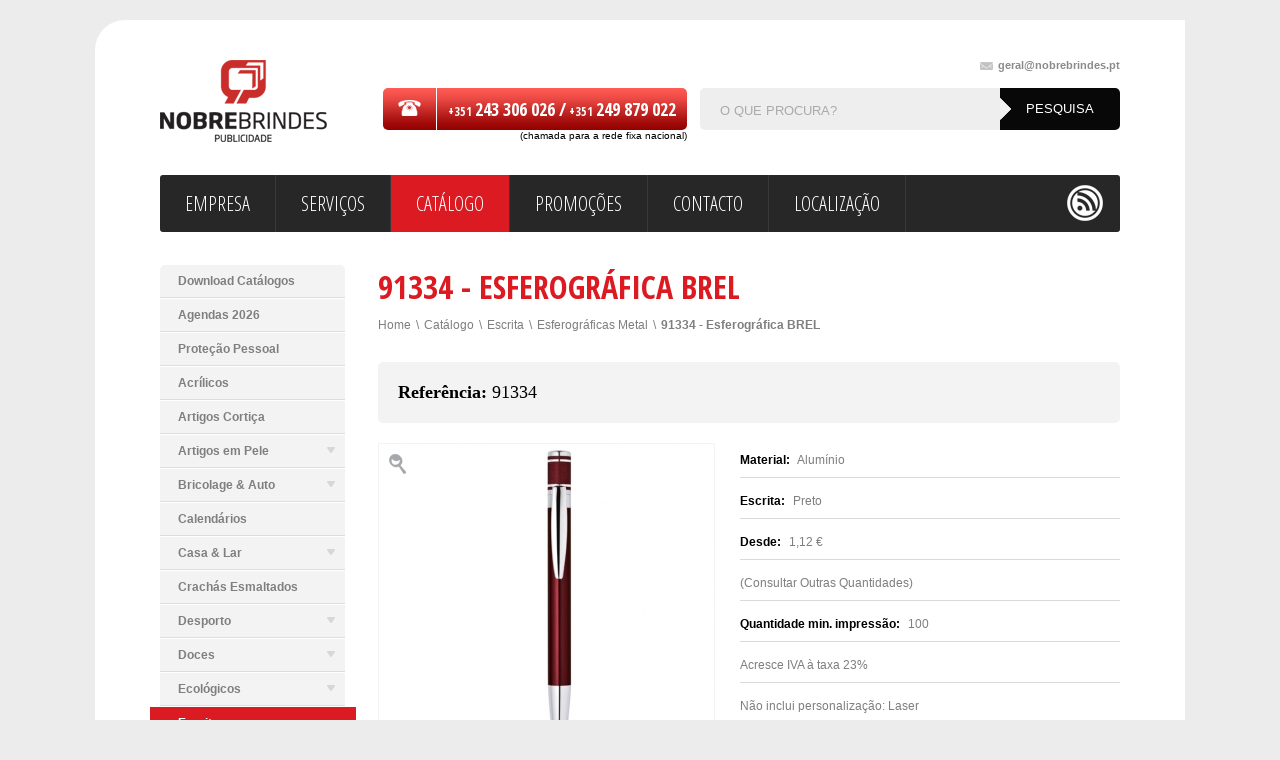

--- FILE ---
content_type: text/html; charset=ISO-8859-1
request_url: https://www.nobrebrindes.pt/pt/174/91334-esferogrfica-brel
body_size: 12656
content:
<!doctype html>
<html lang="pt">
<head>
<meta http-equiv="content-type" content="text/html; charset=iso-8859-1" />
<meta http-equiv="content-style-type" content="text/css" />	
<meta name="CHARSET" content="ISO-8859-1"/>
<meta name="keywords" content="esferograficas,canetas,rollers,lapiseiras,gel,touch,lapis,marcadores,estojos,led, madeira,conjuntos,metal" />
<meta name="description" content=" Esferogr&aacute;fica em Alum&iacute;nio.   Dimens&atilde;o: &oslash;11 x 137 mm" />
<meta name="AUTHOR" content="Nobre Brindes"/>
<meta name="ROBOTS" content="index,follow"/>
<meta name="COPYRIGHT" content="Sensorial 2012"/>
<title>91334 - Esferográfica BREL | Nobre Brindes - Brindes Publicitários</title>
<link href="/templates/layout_images/favicon.ico" rel="shortcut icon" type="image/png/" />
<link href="/templates/layout_images/favicon.ico" rel="shortcut icon"  type="image/x-icon" />		
<link href="/inc/css/layout.css,core.css,scroll.css,pf_0.css,jquery-ui-1.9.2.custom.css" rel="stylesheet" type="text/css" media="screen" />	
<link href='https://fonts.googleapis.com/css?family=Open+Sans+Condensed:300,700' rel='stylesheet' type='text/css'>	
<link href='https://fonts.googleapis.com/css?family=Squada+One' rel='stylesheet' type='text/css'>
<link href="https://fonts.googleapis.com/css?family=Ubuntu:400,400italic,700" rel="stylesheet" type="text/css">
<!--[if IE 8]><link href="/templates/libraria/css/ie8.css" rel="stylesheet" type="text/css"/><![endif]-->
<!--[if lt IE 9]><script src="http://html5shiv.googlecode.com/svn/trunk/html5.js"></script><![endif]-->		
<script src="/inc/js/jquery-1.8.3.min.js" type="text/javascript"></script>	
<script src="/templates/libraria/js/global_func.js" type="text/javascript"></script>
<script src="/templates/libraria/js/jquery.prettyPhoto_3.1.3.js" type="text/javascript"></script>
<script src="/templates/libraria/js/jquery.ba-throttle-debounce.min.js" type="text/javascript"></script>
<script src="/templates/libraria/js/jquery.carouFredSel-6.1.0.js" type="text/javascript"></script>
<script src="/templates/libraria/js/jquery.mousewheel.min.js" type="text/javascript"></script>
<script src="/templates/libraria/js/jquery.touchSwipe.min.js" type="text/javascript"></script>
<script src="/templates/libraria/js/jquery-ui-1.9.2.custom.min.js" type="text/javascript"></script>
<script>
	  (function(i,s,o,g,r,a,m){i['GoogleAnalyticsObject']=r;i[r]=i[r]||function(){
	  (i[r].q=i[r].q||[]).push(arguments)},i[r].l=1*new Date();a=s.createElement(o),
	  m=s.getElementsByTagName(o)[0];a.async=1;a.src=g;m.parentNode.insertBefore(a,m)
	  })(window,document,'script','//www.google-analytics.com/analytics.js','ga');

	  ga('create', 'UA-41250702-2', 'nobrebrindes.pt');
	  ga('send', 'pageview');

	</script>	
</head>
<body>
<div id="princ" class="ct border_30">
<div id="header">
<a href="/pt" class="logo" title="Nobre Brindes - Publicidade">
<img src="/templates/layout_images/logo.png" alt="Nobre Brindes - Publicidade" />
</a>
<div class="rgt">
<a href="mailto:geral&#64nobrebrindes.pt" class="mail size_11" title="geral&#64nobrebrindes.pt"><span class="picto"></span>geral&#64nobrebrindes.pt</a>
<div class="clear"></div>
<div class="tel">
<div class="tel_img picto"><span class="picto"></span></div>
<div class="telfone picto font_ubuntu">+351 <span class="size_18">243 306 026 /</span>  +351 <span class="size_18">249 879 022 </span></div>			
<span style="display:block;font-size:10px;margin-top:-3px;text-align:right;">(chamada para a rede fixa nacional)</span>
</div>
<div class="pesquisa border_5">
<div class="picto"></div>
<form id="pesquisa" method="post" onsubmit="return pesquisa()">
<input id="pesquisa_input" class="" type="text" name="pesquisa_input" value="O QUE PROCURA?" onclick="$(this).val('')" lang='pt' maxlength='50'/>
<input type="submit" value="pesquisa" class="bt_pesquisa anime" />
<div id="results"></div>
</form>
</div>
</div>			
<div class="clear"></div>	
</div>
<div class="menu border_3">
<div class="content border_3">
<ul id="menu"><li class="menu0">
<a href="/pt/2/empresa">
<span>Empresa</span>
<div class="hv anime"></div>
</a>
</li>
<li class="menu1">
<a href="/pt/3/servicos">
<span>Serviços</span>
<div class="hv anime"></div>
</a>
</li>
<li class="menu2 mn_active">
<a href="/pt/4/catalogo">
<span>Catálogo</span>
<div class="hv anime"></div>
</a>
</li>
<li class="menu3">
<a href="/pt/5/promocoes">
<span>Promoções</span>
<div class="hv anime"></div>
</a>
</li>
<li class="menu4">
<a href="/pt/48/contacto">
<span>Contacto</span>
<div class="hv anime"></div>
</a>
</li>
<li class="menu5">
<a href="/pt/1208/localizacao">
<span>Localização</span>
<div class="hv anime"></div>
</a>
</li>
<div class="clear"></div></ul>
<ul class="rd_tp">
<li class="face"><a href="#" class="picto anime"  target="_blank"></a></li>
<li class="rss"><a href="/pt/rss/" class="picto anime" target="_blank"></a></li>
</ul>
</div>
</div>
<div class="col_185 lft">
<ul id="menu_desd" class="border_5">
<li class="nivel_0" id="mn_1017" act="false" parent="4" nivel='0' >
<a href="/pt/1017/download-catalogos">
<span>Download Catálogos</span>
<div class="st_desd picto"></div>
<div class="hv picto"></div>
</a>		
<div class="clear"></div>		
</li>
<li class="nivel_0" id="mn_1506" act="false" parent="4" nivel='0' >
<a href="/pt/1506/agendas-2026">
<span>Agendas 2026</span>
<div class="st_desd picto"></div>
<div class="hv picto"></div>
</a>		
<div class="clear"></div>		
</li>
<li class="nivel_0" id="mn_4089" act="false" parent="4" nivel='0' >
<a href="/pt/4089/protecao-pessoal">
<span>Proteção Pessoal</span>
<div class="st_desd picto"></div>
<div class="hv picto"></div>
</a>		
<div class="clear"></div>		
</li>
<li class="nivel_0" id="mn_4059" act="false" parent="4" nivel='0' >
<a href="/pt/4059/acrilicos">
<span>Acrílicos</span>
<div class="st_desd picto"></div>
<div class="hv picto"></div>
</a>		
<div class="clear"></div>		
</li>
<li class="nivel_0" id="mn_120" act="false" parent="4" nivel='0' >
<a href="/pt/120/artigos-cortica">
<span>Artigos Cortiça</span>
<div class="st_desd picto"></div>
<div class="hv picto"></div>
</a>		
<div class="clear"></div>		
</li>
<li class="nivel_0" id="mn_520" act="false" parent="4" nivel='0' >
<a href="/pt/520/artigos-em-pele">
<span>Artigos em Pele</span>
<div class="st_desd picto"></div>
<div class="hv picto"></div>
</a>		
<div class="clear"></div>		
<ul class="smenu_1" nivel_ul='1'>
<li class="nivel_1 cl_520" id="mn_631" act="false" parent="520" id_art='631' nivel='1' >
<a href="/pt/631/carteiras">Carteiras <div class="st_desd_sub picto"></div>	</a>		
<div class="clear"></div>
</li>
<li class="nivel_1 cl_520" id="mn_644" act="false" parent="520" id_art='644' nivel='1' >
<a href="/pt/644/cintos">Cintos <div class="st_desd_sub picto"></div>	</a>		
<div class="clear"></div>
</li>
<li class="nivel_1 cl_520" id="mn_3013" act="false" parent="520" id_art='3013' nivel='1' >
<a href="/pt/3013/ementas-porta-contas">Ementas & Porta Contas <div class="st_desd_sub picto"></div>	</a>		
<div class="clear"></div>
</li>
<li class="nivel_1 cl_520" id="mn_2699" act="false" parent="520" id_art='2699' nivel='1' >
<a href="/pt/2699/pastas">Pastas <div class="st_desd_sub picto"></div>	</a>		
<div class="clear"></div>
</li>
<li class="nivel_1 cl_520" id="mn_521" act="false" parent="520" id_art='521' nivel='1' >
<a href="/pt/521/porta-chaves-bolsa-pchaves">Porta-Chaves & Bolsa P.chaves <div class="st_desd_sub picto"></div>	</a>		
<div class="clear"></div>
</li>
<li class="nivel_1 cl_520" id="mn_642" act="false" parent="520" id_art='642' nivel='1' >
<a href="/pt/642/porta-moedas">Porta Moedas <div class="st_desd_sub picto"></div>	</a>		
<div class="clear"></div>
</li>
</ul>
<li class="nivel_0" id="mn_7" act="false" parent="4" nivel='0' >
<a href="/pt/7/bricolage-auto">
<span>Bricolage & Auto</span>
<div class="st_desd picto"></div>
<div class="hv picto"></div>
</a>		
<div class="clear"></div>		
<ul class="smenu_1" nivel_ul='1'>
<li class="nivel_1 cl_7" id="mn_3753" act="false" parent="7" id_art='3753' nivel='1' >
<a href="/pt/3753/acessorios-automovel">Acessórios Automóvel <div class="st_desd_sub picto"></div>	</a>		
<div class="clear"></div>
</li>
<li class="nivel_1 cl_7" id="mn_2067" act="false" parent="7" id_art='2067' nivel='1' >
<a href="/pt/2067/bolsas-porta-documentos">Bolsas Porta-Documentos <div class="st_desd_sub picto"></div>	</a>		
<div class="clear"></div>
</li>
<li class="nivel_1 cl_7" id="mn_217" act="false" parent="7" id_art='217' nivel='1' >
<a href="/pt/217/canivetes-navalhas">Canivetes / Navalhas <div class="st_desd_sub picto"></div>	</a>		
<div class="clear"></div>
<ul class="smenu_2" nivel_ul='2'>
<li class="nivel_2 cl_217" id="mn_2946" act="false" parent="217" id_art='2946' nivel='2' >
<a href="/pt/2946/curel">&bull; &nbsp; Curel <div class="st_desd_sub picto"></div>	</a>		
<div class="clear"></div>
</li>
</ul>
<li class="nivel_1 cl_7" id="mn_823" act="false" parent="7" id_art='823' nivel='1' >
<a href="/pt/823/lanternas">Lanternas <div class="st_desd_sub picto"></div>	</a>		
<div class="clear"></div>
</li>
<li class="nivel_1 cl_7" id="mn_833" act="false" parent="7" id_art='833' nivel='1' >
<a href="/pt/833/ferramentas">Ferramentas <div class="st_desd_sub picto"></div>	</a>		
<div class="clear"></div>
</li>
<li class="nivel_1 cl_7" id="mn_669" act="false" parent="7" id_art='669' nivel='1' >
<a href="/pt/669/fitas-metricas">Fitas Métricas <div class="st_desd_sub picto"></div>	</a>		
<div class="clear"></div>
</li>
<li class="nivel_1 cl_7" id="mn_474" act="false" parent="7" id_art='474' nivel='1' >
<a href="/pt/474/tapa-sol-para-automovel">Tapa-sol para Automóvel <div class="st_desd_sub picto"></div>	</a>		
<div class="clear"></div>
</li>
<li class="nivel_1 cl_7" id="mn_2337" act="false" parent="7" id_art='2337' nivel='1' >
<a href="/pt/2337/seguranca">Segurança <div class="st_desd_sub picto"></div>	</a>		
<div class="clear"></div>
</li>
</ul>
<li class="nivel_0" id="mn_1732" act="false" parent="4" nivel='0' >
<a href="/pt/1732/calendarios">
<span>Calendários</span>
<div class="st_desd picto"></div>
<div class="hv picto"></div>
</a>		
<div class="clear"></div>		
</li>
<li class="nivel_0" id="mn_8" act="false" parent="4" nivel='0' >
<a href="/pt/8/casa-lar">
<span>Casa & Lar</span>
<div class="st_desd picto"></div>
<div class="hv picto"></div>
</a>		
<div class="clear"></div>		
<ul class="smenu_1" nivel_ul='1'>
<li class="nivel_1 cl_8" id="mn_259" act="false" parent="8" id_art='259' nivel='1' >
<a href="/pt/259/acessorios-vinho">Acessórios Vinho <div class="st_desd_sub picto"></div>	</a>		
<div class="clear"></div>
<ul class="smenu_2" nivel_ul='2'>
<li class="nivel_2 cl_259" id="mn_295" act="false" parent="259" id_art='295' nivel='2' >
<a href="/pt/295/conjuntos-vinho">&bull; &nbsp; Conjuntos Vinho <div class="st_desd_sub picto"></div>	</a>		
<div class="clear"></div>
</li>
<li class="nivel_2 cl_259" id="mn_3690" act="false" parent="259" id_art='3690' nivel='2' >
<a href="/pt/3690/mangas-baldes-gelo-">&bull; &nbsp; Mangas & Baldes Gelo  <div class="st_desd_sub picto"></div>	</a>		
<div class="clear"></div>
</li>
<li class="nivel_2 cl_259" id="mn_296" act="false" parent="259" id_art='296' nivel='2' >
<a href="/pt/296/saca-rolhas">&bull; &nbsp; Saca-Rolhas <div class="st_desd_sub picto"></div>	</a>		
<div class="clear"></div>
</li>
<li class="nivel_2 cl_259" id="mn_302" act="false" parent="259" id_art='302' nivel='2' >
<a href="/pt/302/sacos-caixas-garrafas-vinho">&bull; &nbsp; Sacos & Caixas Garrafas Vinho <div class="st_desd_sub picto"></div>	</a>		
<div class="clear"></div>
</li>
<li class="nivel_2 cl_259" id="mn_2784" act="false" parent="259" id_art='2784' nivel='2' >
<a href="/pt/2784/termometros-">&bull; &nbsp; Termómetros  <div class="st_desd_sub picto"></div>	</a>		
<div class="clear"></div>
</li>
</ul>
<li class="nivel_1 cl_8" id="mn_2282" act="false" parent="8" id_art='2282' nivel='1' >
<a href="/pt/2282/abre-capsulas-saca-rolhas">Abre-Cápsulas & Saca-Rolhas <div class="st_desd_sub picto"></div>	</a>		
<div class="clear"></div>
</li>
<li class="nivel_1 cl_8" id="mn_1045" act="false" parent="8" id_art='1045' nivel='1' >
<a href="/pt/1045/ambientadores-velas">Ambientadores & Velas <div class="st_desd_sub picto"></div>	</a>		
<div class="clear"></div>
</li>
<li class="nivel_1 cl_8" id="mn_1044" act="false" parent="8" id_art='1044' nivel='1' >
<a href="/pt/1044/animais">Animais <div class="st_desd_sub picto"></div>	</a>		
<div class="clear"></div>
</li>
<li class="nivel_1 cl_8" id="mn_465" act="false" parent="8" id_art='465' nivel='1' >
<a href="/pt/465/cocktail">Cocktail <div class="st_desd_sub picto"></div>	</a>		
<div class="clear"></div>
</li>
<li class="nivel_1 cl_8" id="mn_253" act="false" parent="8" id_art='253' nivel='1' >
<a href="/pt/253/cozinha">Cozinha <div class="st_desd_sub picto"></div>	</a>		
<div class="clear"></div>
<ul class="smenu_2" nivel_ul='2'>
<li class="nivel_2 cl_253" id="mn_294" act="false" parent="253" id_art='294' nivel='2' >
<a href="/pt/294/aventais">&bull; &nbsp; Aventais <div class="st_desd_sub picto"></div>	</a>		
<div class="clear"></div>
</li>
<li class="nivel_2 cl_253" id="mn_284" act="false" parent="253" id_art='284' nivel='2' >
<a href="/pt/284/chavenas-canecas">&bull; &nbsp; Chávenas & Canecas <div class="st_desd_sub picto"></div>	</a>		
<div class="clear"></div>
</li>
<li class="nivel_2 cl_253" id="mn_281" act="false" parent="253" id_art='281' nivel='2' >
<a href="/pt/281/facas-conjuntos">&bull; &nbsp; Facas/Conjuntos <div class="st_desd_sub picto"></div>	</a>		
<div class="clear"></div>
</li>
<li class="nivel_2 cl_253" id="mn_283" act="false" parent="253" id_art='283' nivel='2' >
<a href="/pt/283/luvas-pegas-cozinha">&bull; &nbsp; Luvas & Pegas cozinha <div class="st_desd_sub picto"></div>	</a>		
<div class="clear"></div>
</li>
<li class="nivel_2 cl_253" id="mn_3857" act="false" parent="253" id_art='3857' nivel='2' >
<a href="/pt/3857/tabuas-madeira">&bull; &nbsp; Tabuas Madeira <div class="st_desd_sub picto"></div>	</a>		
<div class="clear"></div>
</li>
</ul>
<li class="nivel_1 cl_8" id="mn_1615" act="false" parent="8" id_art='1615' nivel='1' >
<a href="/pt/1615/decoracao">Decoração <div class="st_desd_sub picto"></div>	</a>		
<div class="clear"></div>
</li>
<li class="nivel_1 cl_8" id="mn_4309" act="false" parent="8" id_art='4309' nivel='1' >
<a href="/pt/4309/jardim">Jardim <div class="st_desd_sub picto"></div>	</a>		
<div class="clear"></div>
</li>
<li class="nivel_1 cl_8" id="mn_405" act="false" parent="8" id_art='405' nivel='1' >
<a href="/pt/405/fondue">Fondue <div class="st_desd_sub picto"></div>	</a>		
<div class="clear"></div>
</li>
<li class="nivel_1 cl_8" id="mn_409" act="false" parent="8" id_art='409' nivel='1' >
<a href="/pt/409/mantas">Mantas <div class="st_desd_sub picto"></div>	</a>		
<div class="clear"></div>
</li>
<li class="nivel_1 cl_8" id="mn_3587" act="false" parent="8" id_art='3587' nivel='1' >
<a href="/pt/3587/natal">Natal <div class="st_desd_sub picto"></div>	</a>		
<div class="clear"></div>
</li>
<li class="nivel_1 cl_8" id="mn_310" act="false" parent="8" id_art='310' nivel='1' >
<a href="/pt/310/porta-fotos">Porta-Fotos <div class="st_desd_sub picto"></div>	</a>		
<div class="clear"></div>
</li>
<li class="nivel_1 cl_8" id="mn_817" act="false" parent="8" id_art='817' nivel='1' >
<a href="/pt/817/utilidades">Utilidades <div class="st_desd_sub picto"></div>	</a>		
<div class="clear"></div>
</li>
<li class="nivel_1 cl_8" id="mn_317" act="false" parent="8" id_art='317' nivel='1' >
<a href="/pt/317/velas-incenso">Velas/Incenso <div class="st_desd_sub picto"></div>	</a>		
<div class="clear"></div>
</li>
</ul>
<li class="nivel_0" id="mn_2436" act="false" parent="4" nivel='0' >
<a href="/pt/2436/crachas-esmaltados">
<span>Crachás Esmaltados</span>
<div class="st_desd picto"></div>
<div class="hv picto"></div>
</a>		
<div class="clear"></div>		
</li>
<li class="nivel_0" id="mn_449" act="false" parent="4" nivel='0' >
<a href="/pt/449/desporto">
<span>Desporto</span>
<div class="st_desd picto"></div>
<div class="hv picto"></div>
</a>		
<div class="clear"></div>		
<ul class="smenu_1" nivel_ul='1'>
<li class="nivel_1 cl_449" id="mn_880" act="false" parent="449" id_art='880' nivel='1' >
<a href="/pt/880/equipamentos-desportivos">Equipamentos Desportivos <div class="st_desd_sub picto"></div>	</a>		
<div class="clear"></div>
<ul class="smenu_2" nivel_ul='2'>
<li class="nivel_2 cl_880" id="mn_1328" act="false" parent="880" id_art='1328' nivel='2' >
<a href="/pt/1328/futebol-futsal">&bull; &nbsp; Futebol & Futsal <div class="st_desd_sub picto"></div>	</a>		
<div class="clear"></div>
</li>
<li class="nivel_2 cl_880" id="mn_1330" act="false" parent="880" id_art='1330' nivel='2' >
<a href="/pt/1330/guarda-redes">&bull; &nbsp; Guarda Redes <div class="st_desd_sub picto"></div>	</a>		
<div class="clear"></div>
</li>
<li class="nivel_2 cl_880" id="mn_1560" act="false" parent="880" id_art='1560' nivel='2' >
<a href="/pt/1560/fatos-treino">&bull; &nbsp; Fatos Treino <div class="st_desd_sub picto"></div>	</a>		
<div class="clear"></div>
</li>
</ul>
<li class="nivel_1 cl_449" id="mn_3125" act="false" parent="449" id_art='3125' nivel='1' >
<a href="/pt/3125/ciclismo">Ciclismo <div class="st_desd_sub picto"></div>	</a>		
<div class="clear"></div>
</li>
<li class="nivel_1 cl_449" id="mn_3126" act="false" parent="449" id_art='3126' nivel='1' >
<a href="/pt/3126/corrida">Corrida <div class="st_desd_sub picto"></div>	</a>		
<div class="clear"></div>
</li>
<li class="nivel_1 cl_449" id="mn_3127" act="false" parent="449" id_art='3127' nivel='1' >
<a href="/pt/3127/fitness">Fitness <div class="st_desd_sub picto"></div>	</a>		
<div class="clear"></div>
</li>
<li class="nivel_1 cl_449" id="mn_1389" act="false" parent="449" id_art='1389' nivel='1' >
<a href="/pt/1389/natacao">Natação <div class="st_desd_sub picto"></div>	</a>		
<div class="clear"></div>
</li>
<li class="nivel_1 cl_449" id="mn_1314" act="false" parent="449" id_art='1314' nivel='1' >
<a href="/pt/1314/golfe">Golfe <div class="st_desd_sub picto"></div>	</a>		
<div class="clear"></div>
</li>
<li class="nivel_1 cl_449" id="mn_3369" act="false" parent="449" id_art='3369' nivel='1' >
<a href="/pt/3369/acessorios">Acessórios <div class="st_desd_sub picto"></div>	</a>		
<div class="clear"></div>
</li>
<li class="nivel_1 cl_449" id="mn_929" act="false" parent="449" id_art='929' nivel='1' >
<a href="/pt/929/bolas-de-futebol-volei">Bolas de Futebol & Volei <div class="st_desd_sub picto"></div>	</a>		
<div class="clear"></div>
</li>
<li class="nivel_1 cl_449" id="mn_1373" act="false" parent="449" id_art='1373' nivel='1' >
<a href="/pt/1373/cachecois-desportivos">Cachecois Desportivos <div class="st_desd_sub picto"></div>	</a>		
<div class="clear"></div>
</li>
<li class="nivel_1 cl_449" id="mn_1969" act="false" parent="449" id_art='1969' nivel='1' >
<a href="/pt/1969/galhardetes-bandeiras">Galhardetes & Bandeiras <div class="st_desd_sub picto"></div>	</a>		
<div class="clear"></div>
</li>
<li class="nivel_1 cl_449" id="mn_881" act="false" parent="449" id_art='881' nivel='1' >
<a href="/pt/881/sacos-desporto">Sacos Desporto <div class="st_desd_sub picto"></div>	</a>		
<div class="clear"></div>
</li>
<li class="nivel_1 cl_449" id="mn_1193" act="false" parent="449" id_art='1193' nivel='1' >
<a href="/pt/1193/pulsometros">Pulsometros <div class="st_desd_sub picto"></div>	</a>		
<div class="clear"></div>
</li>
</ul>
<li class="nivel_0" id="mn_9" act="false" parent="4" nivel='0' >
<a href="/pt/9/doces">
<span>Doces</span>
<div class="st_desd picto"></div>
<div class="hv picto"></div>
</a>		
<div class="clear"></div>		
<ul class="smenu_1" nivel_ul='1'>
<li class="nivel_1 cl_9" id="mn_2369" act="false" parent="9" id_art='2369' nivel='1' >
<a href="/pt/2369/chocolates">Chocolates <div class="st_desd_sub picto"></div>	</a>		
<div class="clear"></div>
</li>
<li class="nivel_1 cl_9" id="mn_4099" act="false" parent="9" id_art='4099' nivel='1' >
<a href="/pt/4099/rebucados">Rebuçados <div class="st_desd_sub picto"></div>	</a>		
<div class="clear"></div>
</li>
</ul>
<li class="nivel_0" id="mn_610" act="false" parent="4" nivel='0' >
<a href="/pt/610/ecologicos">
<span>Ecológicos</span>
<div class="st_desd picto"></div>
<div class="hv picto"></div>
</a>		
<div class="clear"></div>		
<ul class="smenu_1" nivel_ul='1'>
<li class="nivel_1 cl_610" id="mn_655" act="false" parent="610" id_art='655' nivel='1' >
<a href="/pt/655/blocos-notas">Blocos Notas <div class="st_desd_sub picto"></div>	</a>		
<div class="clear"></div>
</li>
<li class="nivel_1 cl_610" id="mn_617" act="false" parent="610" id_art='617' nivel='1' >
<a href="/pt/617/esferograficas">Esferográficas <div class="st_desd_sub picto"></div>	</a>		
<div class="clear"></div>
</li>
<li class="nivel_1 cl_610" id="mn_2808" act="false" parent="610" id_art='2808' nivel='1' >
<a href="/pt/2808/lapis">Lápis <div class="st_desd_sub picto"></div>	</a>		
<div class="clear"></div>
</li>
<li class="nivel_1 cl_610" id="mn_4345" act="false" parent="610" id_art='4345' nivel='1' >
<a href="/pt/4345/mochilas">Mochilas <div class="st_desd_sub picto"></div>	</a>		
<div class="clear"></div>
</li>
<li class="nivel_1 cl_610" id="mn_616" act="false" parent="610" id_art='616' nivel='1' >
<a href="/pt/616/pastas-cartao">Pastas Cartão <div class="st_desd_sub picto"></div>	</a>		
<div class="clear"></div>
</li>
<li class="nivel_1 cl_610" id="mn_2023" act="false" parent="610" id_art='2023' nivel='1' >
<a href="/pt/2023/sacos-bolsas">Sacos & Bolsas <div class="st_desd_sub picto"></div>	</a>		
<div class="clear"></div>
</li>
</ul>
<li class="nivel_0" id="mn_10" act="false" parent="4" nivel='0' >
<a href="/pt/10/escrita">
<span>Escrita</span>
<div class="st_desd picto"></div>
<div class="hv picto"></div>
</a>		
<div class="clear"></div>		
<ul class="smenu_1" nivel_ul='1'>
<li class="nivel_1 cl_10" id="mn_394" act="false" parent="10" id_art='394' nivel='1' >
<a href="/pt/394/esferograficas-economicas">Esferográficas económicas <div class="st_desd_sub picto"></div>	</a>		
<div class="clear"></div>
</li>
<li class="nivel_1 cl_10" id="mn_85" act="false" parent="10" id_art='85' nivel='1' >
<a href="/pt/85/esferograficas-plastico">Esferográficas Plástico <div class="st_desd_sub picto"></div>	</a>		
<div class="clear"></div>
</li>
<li class="nivel_1 cl_10 act" id="mn_52" act="true" parent="10" id_art='52' nivel='1' >
<a href="/pt/52/esferograficas-metal">Esferográficas Metal <div class="st_desd_sub picto"></div>	</a>		
<div class="clear"></div>
</li>
<li class="nivel_1 cl_10" id="mn_4581" act="false" parent="10" id_art='4581' nivel='1' >
<a href="/pt/4581/esferograficas-cortica">Esferográficas Cortiça <div class="st_desd_sub picto"></div>	</a>		
<div class="clear"></div>
</li>
<li class="nivel_1 cl_10" id="mn_232" act="false" parent="10" id_art='232' nivel='1' >
<a href="/pt/232/esferograficas-madeira-bambu">Esferográficas Madeira & Bambu <div class="st_desd_sub picto"></div>	</a>		
<div class="clear"></div>
</li>
<li class="nivel_1 cl_10" id="mn_362" act="false" parent="10" id_art='362' nivel='1' >
<a href="/pt/362/esferograficas-gel">Esferográficas Gel <div class="st_desd_sub picto"></div>	</a>		
<div class="clear"></div>
</li>
<li class="nivel_1 cl_10" id="mn_388" act="false" parent="10" id_art='388' nivel='1' >
<a href="/pt/388/esferograficas-c-luz-led">Esferográficas c/ luz led <div class="st_desd_sub picto"></div>	</a>		
<div class="clear"></div>
</li>
<li class="nivel_1 cl_10" id="mn_1312" act="false" parent="10" id_art='1312' nivel='1' >
<a href="/pt/1312/esferograficas-prata-ouro">Esferográficas Prata/Ouro <div class="st_desd_sub picto"></div>	</a>		
<div class="clear"></div>
</li>
<li class="nivel_1 cl_10" id="mn_167" act="false" parent="10" id_art='167' nivel='1' >
<a href="/pt/167/esferografica-touch">Esferográfica Touch <div class="st_desd_sub picto"></div>	</a>		
<div class="clear"></div>
</li>
<li class="nivel_1 cl_10" id="mn_595" act="false" parent="10" id_art='595' nivel='1' >
<a href="/pt/595/lapis">Lápis <div class="st_desd_sub picto"></div>	</a>		
<div class="clear"></div>
</li>
<li class="nivel_1 cl_10" id="mn_239" act="false" parent="10" id_art='239' nivel='1' >
<a href="/pt/239/conjuntos-esferograficas-">Conjuntos Esferográficas  <div class="st_desd_sub picto"></div>	</a>		
<div class="clear"></div>
</li>
<li class="nivel_1 cl_10" id="mn_395" act="false" parent="10" id_art='395' nivel='1' >
<a href="/pt/395/marcadores">Marcadores <div class="st_desd_sub picto"></div>	</a>		
<div class="clear"></div>
</li>
<li class="nivel_1 cl_10" id="mn_360" act="false" parent="10" id_art='360' nivel='1' >
<a href="/pt/360/rollers-plastico">Rollers Plástico <div class="st_desd_sub picto"></div>	</a>		
<div class="clear"></div>
</li>
<li class="nivel_1 cl_10" id="mn_364" act="false" parent="10" id_art='364' nivel='1' >
<a href="/pt/364/rollers-touch">Rollers Touch <div class="st_desd_sub picto"></div>	</a>		
<div class="clear"></div>
</li>
<li class="nivel_1 cl_10" id="mn_67" act="false" parent="10" id_art='67' nivel='1' >
<a href="/pt/67/rollers-metal">Rollers Metal <div class="st_desd_sub picto"></div>	</a>		
<div class="clear"></div>
</li>
<li class="nivel_1 cl_10" id="mn_56" act="false" parent="10" id_art='56' nivel='1' >
<a href="/pt/56/bic">BIC <div class="st_desd_sub picto"></div>	</a>		
<div class="clear"></div>
<ul class="smenu_2" nivel_ul='2'>
<li class="nivel_2 cl_56" id="mn_3634" act="false" parent="56" id_art='3634' nivel='2' >
<a href="/pt/3634/esferograficas-plastico">&bull; &nbsp; Esferográficas Plástico <div class="st_desd_sub picto"></div>	</a>		
<div class="clear"></div>
</li>
<li class="nivel_2 cl_56" id="mn_3621" act="false" parent="56" id_art='3621' nivel='2' >
<a href="/pt/3621/esferograficas-metal">&bull; &nbsp; Esferográficas Metal <div class="st_desd_sub picto"></div>	</a>		
<div class="clear"></div>
</li>
<li class="nivel_2 cl_56" id="mn_3635" act="false" parent="56" id_art='3635' nivel='2' >
<a href="/pt/3635/roller">&bull; &nbsp; Roller <div class="st_desd_sub picto"></div>	</a>		
<div class="clear"></div>
</li>
</ul>
<li class="nivel_1 cl_10" id="mn_93" act="false" parent="10" id_art='93' nivel='1' >
<a href="/pt/93/parker">Parker <div class="st_desd_sub picto"></div>	</a>		
<div class="clear"></div>
</li>
<li class="nivel_1 cl_10" id="mn_3273" act="false" parent="10" id_art='3273' nivel='1' >
<a href="/pt/3273/pierre-cardin">Pierre Cardin <div class="st_desd_sub picto"></div>	</a>		
<div class="clear"></div>
</li>
<li class="nivel_1 cl_10" id="mn_1637" act="false" parent="10" id_art='1637' nivel='1' >
<a href="/pt/1637/sheaffer">Sheaffer <div class="st_desd_sub picto"></div>	</a>		
<div class="clear"></div>
</li>
<li class="nivel_1 cl_10" id="mn_103" act="false" parent="10" id_art='103' nivel='1' >
<a href="/pt/103/watermen">Watermen <div class="st_desd_sub picto"></div>	</a>		
<div class="clear"></div>
</li>
<li class="nivel_1 cl_10" id="mn_913" act="false" parent="10" id_art='913' nivel='1' >
<a href="/pt/913/estojos">Estojos <div class="st_desd_sub picto"></div>	</a>		
<div class="clear"></div>
</li>
</ul>
<li class="nivel_0" id="mn_491" act="false" parent="4" nivel='0' >
<a href="/pt/491/escritorio">
<span>Escritório</span>
<div class="st_desd picto"></div>
<div class="hv picto"></div>
</a>		
<div class="clear"></div>		
<ul class="smenu_1" nivel_ul='1'>
<li class="nivel_1 cl_491" id="mn_506" act="false" parent="491" id_art='506' nivel='1' >
<a href="/pt/506/abre-cartas">Abre-Cartas <div class="st_desd_sub picto"></div>	</a>		
<div class="clear"></div>
</li>
<li class="nivel_1 cl_491" id="mn_493" act="false" parent="491" id_art='493' nivel='1' >
<a href="/pt/493/blocos-de-notas">Blocos de Notas <div class="st_desd_sub picto"></div>	</a>		
<div class="clear"></div>
</li>
<li class="nivel_1 cl_491" id="mn_511" act="false" parent="491" id_art='511' nivel='1' >
<a href="/pt/511/blocos-post-it">Blocos Post It <div class="st_desd_sub picto"></div>	</a>		
<div class="clear"></div>
</li>
<li class="nivel_1 cl_491" id="mn_495" act="false" parent="491" id_art='495' nivel='1' >
<a href="/pt/495/borrachas">Borrachas <div class="st_desd_sub picto"></div>	</a>		
<div class="clear"></div>
</li>
<li class="nivel_1 cl_491" id="mn_3109" act="false" parent="491" id_art='3109' nivel='1' >
<a href="/pt/3109/carimbos-">Carimbos  <div class="st_desd_sub picto"></div>	</a>		
<div class="clear"></div>
</li>
<li class="nivel_1 cl_491" id="mn_919" act="false" parent="491" id_art='919' nivel='1' >
<a href="/pt/919/estacoes-de-secretaria">Estações de Secretária <div class="st_desd_sub picto"></div>	</a>		
<div class="clear"></div>
</li>
<li class="nivel_1 cl_491" id="mn_1160" act="false" parent="491" id_art='1160' nivel='1' >
<a href="/pt/1160/agrafadores-fita-cola">Agrafadores & Fita-Cola <div class="st_desd_sub picto"></div>	</a>		
<div class="clear"></div>
</li>
<li class="nivel_1 cl_491" id="mn_761" act="false" parent="491" id_art='761' nivel='1' >
<a href="/pt/761/clips-memo-clip">Clips & Memo Clip <div class="st_desd_sub picto"></div>	</a>		
<div class="clear"></div>
</li>
<li class="nivel_1 cl_491" id="mn_509" act="false" parent="491" id_art='509' nivel='1' >
<a href="/pt/509/pastas-classificadoras">Pastas Classificadoras <div class="st_desd_sub picto"></div>	</a>		
<div class="clear"></div>
</li>
<li class="nivel_1 cl_491" id="mn_507" act="false" parent="491" id_art='507' nivel='1' >
<a href="/pt/507/porta-cds">Porta-CD´s <div class="st_desd_sub picto"></div>	</a>		
<div class="clear"></div>
</li>
<li class="nivel_1 cl_491" id="mn_497" act="false" parent="491" id_art='497' nivel='1' >
<a href="/pt/497/reguas">Réguas <div class="st_desd_sub picto"></div>	</a>		
<div class="clear"></div>
</li>
<li class="nivel_1 cl_491" id="mn_1054" act="false" parent="491" id_art='1054' nivel='1' >
<a href="/pt/1054/telemovel">Telemóvel <div class="st_desd_sub picto"></div>	</a>		
<div class="clear"></div>
</li>
<li class="nivel_1 cl_491" id="mn_666" act="false" parent="491" id_art='666' nivel='1' >
<a href="/pt/666/x-ato">X-ato <div class="st_desd_sub picto"></div>	</a>		
<div class="clear"></div>
</li>
</ul>
<li class="nivel_0" id="mn_428" act="false" parent="4" nivel='0' >
<a href="/pt/428/farmacia-saude">
<span>Farmácia & Saúde</span>
<div class="st_desd picto"></div>
<div class="hv picto"></div>
</a>		
<div class="clear"></div>		
<ul class="smenu_1" nivel_ul='1'>
<li class="nivel_1 cl_428" id="mn_1480" act="false" parent="428" id_art='1480' nivel='1' >
<a href="/pt/1480/batas-calcas">Batas & Calças <div class="st_desd_sub picto"></div>	</a>		
<div class="clear"></div>
</li>
<li class="nivel_1 cl_428" id="mn_1495" act="false" parent="428" id_art='1495' nivel='1' >
<a href="/pt/1495/calcado">Calçado <div class="st_desd_sub picto"></div>	</a>		
<div class="clear"></div>
</li>
<li class="nivel_1 cl_428" id="mn_1232" act="false" parent="428" id_art='1232' nivel='1' >
<a href="/pt/1232/almofadas-bolsa-termicas">Almofadas & Bolsa Térmicas <div class="st_desd_sub picto"></div>	</a>		
<div class="clear"></div>
</li>
<li class="nivel_1 cl_428" id="mn_601" act="false" parent="428" id_art='601' nivel='1' >
<a href="/pt/601/bolsas-esferograficas">Bolsas Esferográficas <div class="st_desd_sub picto"></div>	</a>		
<div class="clear"></div>
</li>
<li class="nivel_1 cl_428" id="mn_429" act="false" parent="428" id_art='429' nivel='1' >
<a href="/pt/429/caixas-comprimidos">Caixas Comprimidos <div class="st_desd_sub picto"></div>	</a>		
<div class="clear"></div>
</li>
<li class="nivel_1 cl_428" id="mn_1613" act="false" parent="428" id_art='1613' nivel='1' >
<a href="/pt/1613/escrita">Escrita <div class="st_desd_sub picto"></div>	</a>		
<div class="clear"></div>
</li>
<li class="nivel_1 cl_428" id="mn_633" act="false" parent="428" id_art='633' nivel='1' >
<a href="/pt/633/kit-1-socorros">Kit 1º Socorros <div class="st_desd_sub picto"></div>	</a>		
<div class="clear"></div>
</li>
<li class="nivel_1 cl_428" id="mn_2517" act="false" parent="428" id_art='2517' nivel='1' >
<a href="/pt/2517/massajadores">Massajadores <div class="st_desd_sub picto"></div>	</a>		
<div class="clear"></div>
</li>
<li class="nivel_1 cl_428" id="mn_2028" act="false" parent="428" id_art='2028' nivel='1' >
<a href="/pt/2028/porta-documentos">Porta-Documentos <div class="st_desd_sub picto"></div>	</a>		
<div class="clear"></div>
</li>
<li class="nivel_1 cl_428" id="mn_745" act="false" parent="428" id_art='745' nivel='1' >
<a href="/pt/745/protetor-labial">Protetor Labial <div class="st_desd_sub picto"></div>	</a>		
<div class="clear"></div>
</li>
<li class="nivel_1 cl_428" id="mn_1102" act="false" parent="428" id_art='1102' nivel='1' >
<a href="/pt/1102/termometros-tensiometros-oximetros">Termómetros, Tensiómetros & Oxímetros <div class="st_desd_sub picto"></div>	</a>		
<div class="clear"></div>
</li>
<li class="nivel_1 cl_428" id="mn_2560" act="false" parent="428" id_art='2560' nivel='1' >
<a href="/pt/2560/x-actos">X-Actos <div class="st_desd_sub picto"></div>	</a>		
<div class="clear"></div>
</li>
</ul>
<li class="nivel_0" id="mn_156" act="false" parent="4" nivel='0' >
<a href="/pt/156/guarda-chuvas">
<span>Guarda-Chuvas</span>
<div class="st_desd picto"></div>
<div class="hv picto"></div>
</a>		
<div class="clear"></div>		
<ul class="smenu_1" nivel_ul='1'>
<li class="nivel_1 cl_156" id="mn_182" act="false" parent="156" id_art='182' nivel='1' >
<a href="/pt/182/guarda-chuvas">Guarda Chuvas <div class="st_desd_sub picto"></div>	</a>		
<div class="clear"></div>
</li>
</ul>
<li class="nivel_0" id="mn_909" act="false" parent="4" nivel='0' >
<a href="/pt/909/hotelaria">
<span>Hotelaria</span>
<div class="st_desd picto"></div>
<div class="hv picto"></div>
</a>		
<div class="clear"></div>		
<ul class="smenu_1" nivel_ul='1'>
<li class="nivel_1 cl_909" id="mn_1215" act="false" parent="909" id_art='1215' nivel='1' >
<a href="/pt/1215/aventais">Aventais <div class="st_desd_sub picto"></div>	</a>		
<div class="clear"></div>
</li>
<li class="nivel_1 cl_909" id="mn_2112" act="false" parent="909" id_art='2112' nivel='1' >
<a href="/pt/2112/artigos-de-seguranca-">Artigos de Segurança  <div class="st_desd_sub picto"></div>	</a>		
<div class="clear"></div>
</li>
<li class="nivel_1 cl_909" id="mn_1282" act="false" parent="909" id_art='1282' nivel='1' >
<a href="/pt/1282/caves-de-vinho">Caves de Vinho <div class="st_desd_sub picto"></div>	</a>		
<div class="clear"></div>
</li>
<li class="nivel_1 cl_909" id="mn_4096" act="false" parent="909" id_art='4096' nivel='1' >
<a href="/pt/4096/maquinas-de-cafe">Maquinas de Café <div class="st_desd_sub picto"></div>	</a>		
<div class="clear"></div>
</li>
<li class="nivel_1 cl_909" id="mn_2111" act="false" parent="909" id_art='2111' nivel='1' >
<a href="/pt/2111/porta-ementas-contas">Porta Ementas & Contas <div class="st_desd_sub picto"></div>	</a>		
<div class="clear"></div>
</li>
<li class="nivel_1 cl_909" id="mn_4351" act="false" parent="909" id_art='4351' nivel='1' >
<a href="/pt/4351/toucas-gorros-bones">Toucas, Gorros & Bonés <div class="st_desd_sub picto"></div>	</a>		
<div class="clear"></div>
</li>
</ul>
<li class="nivel_0" id="mn_29" act="false" parent="4" nivel='0' >
<a href="/pt/29/informatica-tecnologia">
<span>Informática & Tecnologia</span>
<div class="st_desd picto"></div>
<div class="hv picto"></div>
</a>		
<div class="clear"></div>		
<ul class="smenu_1" nivel_ul='1'>
<li class="nivel_1 cl_29" id="mn_41" act="false" parent="29" id_art='41' nivel='1' >
<a href="/pt/41/memorias-usb">Memórias USB <div class="st_desd_sub picto"></div>	</a>		
<div class="clear"></div>
</li>
<li class="nivel_1 cl_29" id="mn_1870" act="false" parent="29" id_art='1870' nivel='1' >
<a href="/pt/1870/power-bank">Power Bank <div class="st_desd_sub picto"></div>	</a>		
<div class="clear"></div>
</li>
<li class="nivel_1 cl_29" id="mn_624" act="false" parent="29" id_art='624' nivel='1' >
<a href="/pt/624/acessorios-computador">Acessórios Computador <div class="st_desd_sub picto"></div>	</a>		
<div class="clear"></div>
</li>
<li class="nivel_1 cl_29" id="mn_759" act="false" parent="29" id_art='759' nivel='1' >
<a href="/pt/759/auriculares-auscultadores">Auriculares & Auscultadores <div class="st_desd_sub picto"></div>	</a>		
<div class="clear"></div>
</li>
<li class="nivel_1 cl_29" id="mn_177" act="false" parent="29" id_art='177' nivel='1' >
<a href="/pt/177/calculadoras">Calculadoras <div class="st_desd_sub picto"></div>	</a>		
<div class="clear"></div>
</li>
<li class="nivel_1 cl_29" id="mn_2634" act="false" parent="29" id_art='2634' nivel='1' >
<a href="/pt/2634/camara-digitais-desportivas">Câmara Digitais Desportivas <div class="st_desd_sub picto"></div>	</a>		
<div class="clear"></div>
</li>
<li class="nivel_1 cl_29" id="mn_2618" act="false" parent="29" id_art='2618' nivel='1' >
<a href="/pt/2618/carregadores-de-isqueiro">Carregadores de Isqueiro <div class="st_desd_sub picto"></div>	</a>		
<div class="clear"></div>
</li>
<li class="nivel_1 cl_29" id="mn_2175" act="false" parent="29" id_art='2175' nivel='1' >
<a href="/pt/2175/colunas-de-som">Colunas de Som <div class="st_desd_sub picto"></div>	</a>		
<div class="clear"></div>
</li>
<li class="nivel_1 cl_29" id="mn_3906" act="false" parent="29" id_art='3906' nivel='1' >
<a href="/pt/3906/drones">Drones <div class="st_desd_sub picto"></div>	</a>		
<div class="clear"></div>
</li>
<li class="nivel_1 cl_29" id="mn_1113" act="false" parent="29" id_art='1113' nivel='1' >
<a href="/pt/1113/molduras-digitais">Molduras Digitais <div class="st_desd_sub picto"></div>	</a>		
<div class="clear"></div>
</li>
<li class="nivel_1 cl_29" id="mn_621" act="false" parent="29" id_art='621' nivel='1' >
<a href="/pt/621/ratos-computador">Ratos Computador <div class="st_desd_sub picto"></div>	</a>		
<div class="clear"></div>
</li>
<li class="nivel_1 cl_29" id="mn_2366" act="false" parent="29" id_art='2366' nivel='1' >
<a href="/pt/2366/relogios-inteligentes-smartwatches">Relógios Inteligentes " Smartwatches" <div class="st_desd_sub picto"></div>	</a>		
<div class="clear"></div>
</li>
<li class="nivel_1 cl_29" id="mn_2984" act="false" parent="29" id_art='2984' nivel='1' >
<a href="/pt/2984/tapetes-de-rato">Tapetes de Rato <div class="st_desd_sub picto"></div>	</a>		
<div class="clear"></div>
</li>
<li class="nivel_1 cl_29" id="mn_623" act="false" parent="29" id_art='623' nivel='1' >
<a href="/pt/623/teclados">Teclados <div class="st_desd_sub picto"></div>	</a>		
<div class="clear"></div>
</li>
<li class="nivel_1 cl_29" id="mn_2533" act="false" parent="29" id_art='2533' nivel='1' >
<a href="/pt/2533/selfie-sticks">Selfie Sticks <div class="st_desd_sub picto"></div>	</a>		
<div class="clear"></div>
</li>
</ul>
<li class="nivel_0" id="mn_11" act="false" parent="4" nivel='0' >
<a href="/pt/11/identificadores">
<span>Identificadores</span>
<div class="st_desd picto"></div>
<div class="hv picto"></div>
</a>		
<div class="clear"></div>		
<ul class="smenu_1" nivel_ul='1'>
<li class="nivel_1 cl_11" id="mn_504" act="false" parent="11" id_art='504' nivel='1' >
<a href="/pt/504/identificadores-pessoais">Identificadores Pessoais <div class="st_desd_sub picto"></div>	</a>		
<div class="clear"></div>
</li>
<li class="nivel_1 cl_11" id="mn_470" act="false" parent="11" id_art='470' nivel='1' >
<a href="/pt/470/malas-viagem">Malas Viagem <div class="st_desd_sub picto"></div>	</a>		
<div class="clear"></div>
</li>
<li class="nivel_1 cl_11" id="mn_2113" act="false" parent="11" id_art='2113' nivel='1' >
<a href="/pt/2113/pulseiras-">Pulseiras  <div class="st_desd_sub picto"></div>	</a>		
<div class="clear"></div>
</li>
<li class="nivel_1 cl_11" id="mn_3740" act="false" parent="11" id_art='3740' nivel='1' >
<a href="/pt/3740/crachas">Crachás <div class="st_desd_sub picto"></div>	</a>		
<div class="clear"></div>
</li>
</ul>
<li class="nivel_0" id="mn_12" act="false" parent="4" nivel='0' >
<a href="/pt/12/junior">
<span>Júnior</span>
<div class="st_desd picto"></div>
<div class="hv picto"></div>
</a>		
<div class="clear"></div>		
<ul class="smenu_1" nivel_ul='1'>
<li class="nivel_1 cl_12" id="mn_456" act="false" parent="12" id_art='456' nivel='1' >
<a href="/pt/456/afias-borrachas">Afias & Borrachas <div class="st_desd_sub picto"></div>	</a>		
<div class="clear"></div>
</li>
<li class="nivel_1 cl_12" id="mn_457" act="false" parent="12" id_art='457' nivel='1' >
<a href="/pt/457/blocos-apontamentos">Blocos Apontamentos <div class="st_desd_sub picto"></div>	</a>		
<div class="clear"></div>
</li>
<li class="nivel_1 cl_12" id="mn_460" act="false" parent="12" id_art='460' nivel='1' >
<a href="/pt/460/bolsas-estojos">Bolsas & Estojos <div class="st_desd_sub picto"></div>	</a>		
<div class="clear"></div>
</li>
<li class="nivel_1 cl_12" id="mn_458" act="false" parent="12" id_art='458' nivel='1' >
<a href="/pt/458/bones-panamas-gorros">Bonés, Panamás &  Gorros <div class="st_desd_sub picto"></div>	</a>		
<div class="clear"></div>
</li>
<li class="nivel_1 cl_12" id="mn_462" act="false" parent="12" id_art='462' nivel='1' >
<a href="/pt/462/cachecois">Cachecois <div class="st_desd_sub picto"></div>	</a>		
<div class="clear"></div>
</li>
<li class="nivel_1 cl_12" id="mn_453" act="false" parent="12" id_art='453' nivel='1' >
<a href="/pt/453/canecas">Canecas <div class="st_desd_sub picto"></div>	</a>		
<div class="clear"></div>
</li>
<li class="nivel_1 cl_12" id="mn_463" act="false" parent="12" id_art='463' nivel='1' >
<a href="/pt/463/coletes-reflectores">Coletes Reflectores <div class="st_desd_sub picto"></div>	</a>		
<div class="clear"></div>
</li>
<li class="nivel_1 cl_12" id="mn_455" act="false" parent="12" id_art='455' nivel='1' >
<a href="/pt/455/esferograficas">Esferográficas <div class="st_desd_sub picto"></div>	</a>		
<div class="clear"></div>
</li>
<li class="nivel_1 cl_12" id="mn_859" act="false" parent="12" id_art='859' nivel='1' >
<a href="/pt/859/guarda-chuvas">Guarda-Chuvas <div class="st_desd_sub picto"></div>	</a>		
<div class="clear"></div>
</li>
<li class="nivel_1 cl_12" id="mn_452" act="false" parent="12" id_art='452' nivel='1' >
<a href="/pt/452/jogos">Jogos <div class="st_desd_sub picto"></div>	</a>		
<div class="clear"></div>
</li>
<li class="nivel_1 cl_12" id="mn_454" act="false" parent="12" id_art='454' nivel='1' >
<a href="/pt/454/lapis-conjuntos-lapis">Lapís & Conjuntos Lápis <div class="st_desd_sub picto"></div>	</a>		
<div class="clear"></div>
</li>
<li class="nivel_1 cl_12" id="mn_553" act="false" parent="12" id_art='553' nivel='1' >
<a href="/pt/553/mantas">Mantas <div class="st_desd_sub picto"></div>	</a>		
<div class="clear"></div>
</li>
<li class="nivel_1 cl_12" id="mn_556" act="false" parent="12" id_art='556' nivel='1' >
<a href="/pt/556/mealheiros">Mealheiros <div class="st_desd_sub picto"></div>	</a>		
<div class="clear"></div>
</li>
<li class="nivel_1 cl_12" id="mn_461" act="false" parent="12" id_art='461' nivel='1' >
<a href="/pt/461/mochilas-sacos-mochilas">Mochilas & Sacos Mochilas <div class="st_desd_sub picto"></div>	</a>		
<div class="clear"></div>
</li>
<li class="nivel_1 cl_12" id="mn_2740" act="false" parent="12" id_art='2740' nivel='1' >
<a href="/pt/2740/oculos-de-sol">Óculos de Sol <div class="st_desd_sub picto"></div>	</a>		
<div class="clear"></div>
</li>
<li class="nivel_1 cl_12" id="mn_549" act="false" parent="12" id_art='549' nivel='1' >
<a href="/pt/549/peluches">Peluches <div class="st_desd_sub picto"></div>	</a>		
<div class="clear"></div>
</li>
<li class="nivel_1 cl_12" id="mn_464" act="false" parent="12" id_art='464' nivel='1' >
<a href="/pt/464/porta-chaves">Porta Chaves <div class="st_desd_sub picto"></div>	</a>		
<div class="clear"></div>
</li>
<li class="nivel_1 cl_12" id="mn_1034" act="false" parent="12" id_art='1034' nivel='1' >
<a href="/pt/1034/porta-fotos-">Porta Fotos  <div class="st_desd_sub picto"></div>	</a>		
<div class="clear"></div>
</li>
<li class="nivel_1 cl_12" id="mn_450" act="false" parent="12" id_art='450' nivel='1' >
<a href="/pt/450/puzzles">Puzzles <div class="st_desd_sub picto"></div>	</a>		
<div class="clear"></div>
</li>
<li class="nivel_1 cl_12" id="mn_459" act="false" parent="12" id_art='459' nivel='1' >
<a href="/pt/459/reguas">Réguas <div class="st_desd_sub picto"></div>	</a>		
<div class="clear"></div>
</li>
<li class="nivel_1 cl_12" id="mn_1092" act="false" parent="12" id_art='1092' nivel='1' >
<a href="/pt/1092/reflector">Reflector <div class="st_desd_sub picto"></div>	</a>		
<div class="clear"></div>
</li>
<li class="nivel_1 cl_12" id="mn_1131" act="false" parent="12" id_art='1131' nivel='1' >
<a href="/pt/1131/textil">Têxtil <div class="st_desd_sub picto"></div>	</a>		
<div class="clear"></div>
</li>
</ul>
<li class="nivel_0" id="mn_13" act="false" parent="4" nivel='0' >
<a href="/pt/13/lazer-verao">
<span>Lazer & Verão</span>
<div class="st_desd picto"></div>
<div class="hv picto"></div>
</a>		
<div class="clear"></div>		
<ul class="smenu_1" nivel_ul='1'>
<li class="nivel_1 cl_13" id="mn_208" act="false" parent="13" id_art='208' nivel='1' >
<a href="/pt/208/exterior">Exterior <div class="st_desd_sub picto"></div>	</a>		
<div class="clear"></div>
<ul class="smenu_2" nivel_ul='2'>
<li class="nivel_2 cl_208" id="mn_824" act="false" parent="208" id_art='824' nivel='2' >
<a href="/pt/824/garrafas-termo-agua">&bull; &nbsp; Garrafas Termo & Água <div class="st_desd_sub picto"></div>	</a>		
<div class="clear"></div>
</li>
<li class="nivel_2 cl_208" id="mn_2530" act="false" parent="208" id_art='2530' nivel='2' >
<a href="/pt/2530/copos-canecas-viagem">&bull; &nbsp; Copos & Canecas Viagem <div class="st_desd_sub picto"></div>	</a>		
<div class="clear"></div>
</li>
<li class="nivel_2 cl_208" id="mn_1276" act="false" parent="208" id_art='1276' nivel='2' >
<a href="/pt/1276/binoculos">&bull; &nbsp; Binóculos <div class="st_desd_sub picto"></div>	</a>		
<div class="clear"></div>
</li>
<li class="nivel_2 cl_208" id="mn_840" act="false" parent="208" id_art='840' nivel='2' >
<a href="/pt/840/bussolas">&bull; &nbsp; Bússolas <div class="st_desd_sub picto"></div>	</a>		
<div class="clear"></div>
</li>
<li class="nivel_2 cl_208" id="mn_1274" act="false" parent="208" id_art='1274' nivel='2' >
<a href="/pt/1274/geleiras-bolsas-termicas">&bull; &nbsp; Geleiras & Bolsas Térmicas <div class="st_desd_sub picto"></div>	</a>		
<div class="clear"></div>
</li>
<li class="nivel_2 cl_208" id="mn_2088" act="false" parent="208" id_art='2088' nivel='2' >
<a href="/pt/2088/lanternas">&bull; &nbsp; Lanternas <div class="st_desd_sub picto"></div>	</a>		
<div class="clear"></div>
</li>
<li class="nivel_2 cl_208" id="mn_2092" act="false" parent="208" id_art='2092' nivel='2' >
<a href="/pt/2092/mochilas">&bull; &nbsp; Mochilas <div class="st_desd_sub picto"></div>	</a>		
<div class="clear"></div>
</li>
<li class="nivel_2 cl_208" id="mn_1014" act="false" parent="208" id_art='1014' nivel='2' >
<a href="/pt/1014/pedometros">&bull; &nbsp; Pedómetros <div class="st_desd_sub picto"></div>	</a>		
<div class="clear"></div>
</li>
<li class="nivel_2 cl_208" id="mn_1269" act="false" parent="208" id_art='1269' nivel='2' >
<a href="/pt/1269/picnic">&bull; &nbsp; Picnic <div class="st_desd_sub picto"></div>	</a>		
<div class="clear"></div>
</li>
</ul>
<li class="nivel_1 cl_13" id="mn_847" act="false" parent="13" id_art='847' nivel='1' >
<a href="/pt/847/jogos">Jogos <div class="st_desd_sub picto"></div>	</a>		
<div class="clear"></div>
</li>
<li class="nivel_1 cl_13" id="mn_201" act="false" parent="13" id_art='201' nivel='1' >
<a href="/pt/201/praia">Praia <div class="st_desd_sub picto"></div>	</a>		
<div class="clear"></div>
<ul class="smenu_2" nivel_ul='2'>
<li class="nivel_2 cl_201" id="mn_995" act="false" parent="201" id_art='995' nivel='2' >
<a href="/pt/995/bolas-praia">&bull; &nbsp; Bolas Praia <div class="st_desd_sub picto"></div>	</a>		
<div class="clear"></div>
</li>
<li class="nivel_2 cl_201" id="mn_976" act="false" parent="201" id_art='976' nivel='2' >
<a href="/pt/976/bolsas">&bull; &nbsp; Bolsas <div class="st_desd_sub picto"></div>	</a>		
<div class="clear"></div>
</li>
<li class="nivel_2 cl_201" id="mn_3503" act="false" parent="201" id_art='3503' nivel='2' >
<a href="/pt/3503/chinelos">&bull; &nbsp; Chinelos <div class="st_desd_sub picto"></div>	</a>		
<div class="clear"></div>
</li>
<li class="nivel_2 cl_201" id="mn_3312" act="false" parent="201" id_art='3312' nivel='2' >
<a href="/pt/3312/cinzeiros">&bull; &nbsp; Cinzeiros <div class="st_desd_sub picto"></div>	</a>		
<div class="clear"></div>
</li>
<li class="nivel_2 cl_201" id="mn_2523" act="false" parent="201" id_art='2523' nivel='2' >
<a href="/pt/2523/diversos">&bull; &nbsp; Diversos <div class="st_desd_sub picto"></div>	</a>		
<div class="clear"></div>
</li>
<li class="nivel_2 cl_201" id="mn_973" act="false" parent="201" id_art='973' nivel='2' >
<a href="/pt/973/guarda-sol">&bull; &nbsp; Guarda-sol <div class="st_desd_sub picto"></div>	</a>		
<div class="clear"></div>
</li>
<li class="nivel_2 cl_201" id="mn_975" act="false" parent="201" id_art='975' nivel='2' >
<a href="/pt/975/insuflaveis">&bull; &nbsp; Insufláveis <div class="st_desd_sub picto"></div>	</a>		
<div class="clear"></div>
</li>
<li class="nivel_2 cl_201" id="mn_971" act="false" parent="201" id_art='971' nivel='2' >
<a href="/pt/971/oculos">&bull; &nbsp; Óculos <div class="st_desd_sub picto"></div>	</a>		
<div class="clear"></div>
</li>
<li class="nivel_2 cl_201" id="mn_2449" act="false" parent="201" id_art='2449' nivel='2' >
<a href="/pt/2449/porta-tudo">&bull; &nbsp; Porta-tudo <div class="st_desd_sub picto"></div>	</a>		
<div class="clear"></div>
</li>
<li class="nivel_2 cl_201" id="mn_972" act="false" parent="201" id_art='972' nivel='2' >
<a href="/pt/972/toalhas">&bull; &nbsp; Toalhas <div class="st_desd_sub picto"></div>	</a>		
<div class="clear"></div>
</li>
<li class="nivel_2 cl_201" id="mn_977" act="false" parent="201" id_art='977' nivel='2' >
<a href="/pt/977/sacos">&bull; &nbsp; Sacos <div class="st_desd_sub picto"></div>	</a>		
<div class="clear"></div>
</li>
<li class="nivel_2 cl_201" id="mn_1005" act="false" parent="201" id_art='1005' nivel='2' >
<a href="/pt/1005/raquetes-discos-voadores">&bull; &nbsp; Raquetes & Discos Voadores <div class="st_desd_sub picto"></div>	</a>		
<div class="clear"></div>
</li>
<li class="nivel_2 cl_201" id="mn_2439" act="false" parent="201" id_art='2439' nivel='2' >
<a href="/pt/2439/vaporizadores-ventiladores">&bull; &nbsp; Vaporizadores & Ventiladores <div class="st_desd_sub picto"></div>	</a>		
<div class="clear"></div>
</li>
</ul>
<li class="nivel_1 cl_13" id="mn_2779" act="false" parent="13" id_art='2779' nivel='1' >
<a href="/pt/2779/eventos">Eventos <div class="st_desd_sub picto"></div>	</a>		
<div class="clear"></div>
</li>
</ul>
<li class="nivel_0" id="mn_2033" act="false" parent="4" nivel='0' >
<a href="/pt/2033/medalhas-pins-estojos">
<span>Medalhas, Pin´s & Estojos</span>
<div class="st_desd picto"></div>
<div class="hv picto"></div>
</a>		
<div class="clear"></div>		
<ul class="smenu_1" nivel_ul='1'>
<li class="nivel_1 cl_2033" id="mn_2034" act="false" parent="2033" id_art='2034' nivel='1' >
<a href="/pt/2034/medalhas-exclusivas">Medalhas Exclusivas <div class="st_desd_sub picto"></div>	</a>		
<div class="clear"></div>
</li>
<li class="nivel_1 cl_2033" id="mn_2035" act="false" parent="2033" id_art='2035' nivel='1' >
<a href="/pt/2035/pins">Pin´s <div class="st_desd_sub picto"></div>	</a>		
<div class="clear"></div>
</li>
<li class="nivel_1 cl_2033" id="mn_2036" act="false" parent="2033" id_art='2036' nivel='1' >
<a href="/pt/2036/estojos-">Estojos  <div class="st_desd_sub picto"></div>	</a>		
<div class="clear"></div>
</li>
<li class="nivel_1 cl_2033" id="mn_2431" act="false" parent="2033" id_art='2431' nivel='1' >
<a href="/pt/2431/tacas-medalhas">Taças & Medalhas <div class="st_desd_sub picto"></div>	</a>		
<div class="clear"></div>
</li>
</ul>
<li class="nivel_0" id="mn_14" act="false" parent="4" nivel='0' >
<a href="/pt/14/pessoal">
<span>Pessoal</span>
<div class="st_desd picto"></div>
<div class="hv picto"></div>
</a>		
<div class="clear"></div>		
<ul class="smenu_1" nivel_ul='1'>
<li class="nivel_1 cl_14" id="mn_329" act="false" parent="14" id_art='329' nivel='1' >
<a href="/pt/329/anti-stress">Anti-Stress <div class="st_desd_sub picto"></div>	</a>		
<div class="clear"></div>
</li>
<li class="nivel_1 cl_14" id="mn_2670" act="false" parent="14" id_art='2670' nivel='1' >
<a href="/pt/2670/baton-balsamos">Baton & Balsamos <div class="st_desd_sub picto"></div>	</a>		
<div class="clear"></div>
</li>
<li class="nivel_1 cl_14" id="mn_328" act="false" parent="14" id_art='328' nivel='1' >
<a href="/pt/328/bolsas-porta-moedas">Bolsas & Porta Moedas <div class="st_desd_sub picto"></div>	</a>		
<div class="clear"></div>
</li>
<li class="nivel_1 cl_14" id="mn_747" act="false" parent="14" id_art='747' nivel='1' >
<a href="/pt/747/bolsas-telemovel">Bolsas Telemóvel <div class="st_desd_sub picto"></div>	</a>		
<div class="clear"></div>
</li>
<li class="nivel_1 cl_14" id="mn_1019" act="false" parent="14" id_art='1019' nivel='1' >
<a href="/pt/1019/carteiras-porta-cheques-">Carteiras & Porta Cheques  <div class="st_desd_sub picto"></div>	</a>		
<div class="clear"></div>
</li>
<li class="nivel_1 cl_14" id="mn_751" act="false" parent="14" id_art='751' nivel='1' >
<a href="/pt/751/espelhos">Espelhos <div class="st_desd_sub picto"></div>	</a>		
<div class="clear"></div>
</li>
<li class="nivel_1 cl_14" id="mn_1199" act="false" parent="14" id_art='1199' nivel='1' >
<a href="/pt/1199/higiene">Higiene <div class="st_desd_sub picto"></div>	</a>		
<div class="clear"></div>
</li>
<li class="nivel_1 cl_14" id="mn_424" act="false" parent="14" id_art='424' nivel='1' >
<a href="/pt/424/isqueiros">Isqueiros <div class="st_desd_sub picto"></div>	</a>		
<div class="clear"></div>
</li>
<li class="nivel_1 cl_14" id="mn_322" act="false" parent="14" id_art='322' nivel='1' >
<a href="/pt/322/lanyards">Lanyards <div class="st_desd_sub picto"></div>	</a>		
<div class="clear"></div>
</li>
<li class="nivel_1 cl_14" id="mn_1064" act="false" parent="14" id_art='1064' nivel='1' >
<a href="/pt/1064/leques">Leques <div class="st_desd_sub picto"></div>	</a>		
<div class="clear"></div>
</li>
<li class="nivel_1 cl_14" id="mn_754" act="false" parent="14" id_art='754' nivel='1' >
<a href="/pt/754/manicure-maquilhagem">Manicure & Maquilhagem <div class="st_desd_sub picto"></div>	</a>		
<div class="clear"></div>
</li>
<li class="nivel_1 cl_14" id="mn_2864" act="false" parent="14" id_art='2864' nivel='1' >
<a href="/pt/2864/miniaturas">Miniaturas <div class="st_desd_sub picto"></div>	</a>		
<div class="clear"></div>
</li>
<li class="nivel_1 cl_14" id="mn_893" act="false" parent="14" id_art='893' nivel='1' >
<a href="/pt/893/necessaires">Necessaires <div class="st_desd_sub picto"></div>	</a>		
<div class="clear"></div>
</li>
<li class="nivel_1 cl_14" id="mn_412" act="false" parent="14" id_art='412' nivel='1' >
<a href="/pt/412/porta-cartoes">Porta Cartões <div class="st_desd_sub picto"></div>	</a>		
<div class="clear"></div>
</li>
<li class="nivel_1 cl_14" id="mn_1029" act="false" parent="14" id_art='1029' nivel='1' >
<a href="/pt/1029/toalhas">Toalhas <div class="st_desd_sub picto"></div>	</a>		
<div class="clear"></div>
</li>
</ul>
<li class="nivel_0" id="mn_94" act="false" parent="4" nivel='0' >
<a href="/pt/94/porta-chaves">
<span>Porta Chaves</span>
<div class="st_desd picto"></div>
<div class="hv picto"></div>
</a>		
<div class="clear"></div>		
<ul class="smenu_1" nivel_ul='1'>
<li class="nivel_1 cl_94" id="mn_2500" act="false" parent="94" id_art='2500' nivel='1' >
<a href="/pt/2500/porta-chaves">Porta-Chaves <div class="st_desd_sub picto"></div>	</a>		
<div class="clear"></div>
</li>
<li class="nivel_1 cl_94" id="mn_2462" act="false" parent="94" id_art='2462' nivel='1' >
<a href="/pt/2462/porta-chaves-pele">Porta-Chaves Pele <div class="st_desd_sub picto"></div>	</a>		
<div class="clear"></div>
</li>
</ul>
<li class="nivel_0" id="mn_4042" act="false" parent="4" nivel='0' >
<a href="/pt/4042/protecao">
<span>Proteção</span>
<div class="st_desd picto"></div>
<div class="hv picto"></div>
</a>		
<div class="clear"></div>		
<ul class="smenu_1" nivel_ul='1'>
<li class="nivel_1 cl_4042" id="mn_4233" act="false" parent="4042" id_art='4233' nivel='1' >
<a href="/pt/4233/anti-queda">Anti-Queda <div class="st_desd_sub picto"></div>	</a>		
<div class="clear"></div>
</li>
<li class="nivel_1 cl_4042" id="mn_4061" act="false" parent="4042" id_art='4061' nivel='1' >
<a href="/pt/4061/botas-sapatos">Botas & Sapatos <div class="st_desd_sub picto"></div>	</a>		
<div class="clear"></div>
</li>
<li class="nivel_1 cl_4042" id="mn_4286" act="false" parent="4042" id_art='4286' nivel='1' >
<a href="/pt/4286/botas-galochas-impermeavies">Botas & Galochas Impermeávies <div class="st_desd_sub picto"></div>	</a>		
<div class="clear"></div>
</li>
<li class="nivel_1 cl_4042" id="mn_4043" act="false" parent="4042" id_art='4043' nivel='1' >
<a href="/pt/4043/capacetes-bones-protecao">Capacetes & Bonés Proteção <div class="st_desd_sub picto"></div>	</a>		
<div class="clear"></div>
</li>
<li class="nivel_1 cl_4042" id="mn_4240" act="false" parent="4042" id_art='4240' nivel='1' >
<a href="/pt/4240/cones-postes-sinalizacao">Cones & Postes Sinalização <div class="st_desd_sub picto"></div>	</a>		
<div class="clear"></div>
</li>
<li class="nivel_1 cl_4042" id="mn_4069" act="false" parent="4042" id_art='4069' nivel='1' >
<a href="/pt/4069/descartaveis">Descartáveis <div class="st_desd_sub picto"></div>	</a>		
<div class="clear"></div>
</li>
<li class="nivel_1 cl_4042" id="mn_4597" act="false" parent="4042" id_art='4597' nivel='1' >
<a href="/pt/4597/faixas-lombares">Faixas Lombares <div class="st_desd_sub picto"></div>	</a>		
<div class="clear"></div>
</li>
<li class="nivel_1 cl_4042" id="mn_4315" act="false" parent="4042" id_art='4315' nivel='1' >
<a href="/pt/4315/joelheiras">Joelheiras <div class="st_desd_sub picto"></div>	</a>		
<div class="clear"></div>
</li>
<li class="nivel_1 cl_4042" id="mn_4229" act="false" parent="4042" id_art='4229' nivel='1' >
<a href="/pt/4229/lanternas-fita-sinalizadora">Lanternas & Fita Sinalizadora <div class="st_desd_sub picto"></div>	</a>		
<div class="clear"></div>
</li>
<li class="nivel_1 cl_4042" id="mn_4076" act="false" parent="4042" id_art='4076' nivel='1' >
<a href="/pt/4076/luvas">Luvas <div class="st_desd_sub picto"></div>	</a>		
<div class="clear"></div>
</li>
<li class="nivel_1 cl_4042" id="mn_4063" act="false" parent="4042" id_art='4063' nivel='1' >
<a href="/pt/4063/mascaras">Máscaras <div class="st_desd_sub picto"></div>	</a>		
<div class="clear"></div>
</li>
<li class="nivel_1 cl_4042" id="mn_4639" act="false" parent="4042" id_art='4639' nivel='1' >
<a href="/pt/4639/mascaras-soldadura">Máscaras Soldadura <div class="st_desd_sub picto"></div>	</a>		
<div class="clear"></div>
</li>
<li class="nivel_1 cl_4042" id="mn_4067" act="false" parent="4042" id_art='4067' nivel='1' >
<a href="/pt/4067/oculos">Óculos <div class="st_desd_sub picto"></div>	</a>		
<div class="clear"></div>
</li>
<li class="nivel_1 cl_4042" id="mn_4459" act="false" parent="4042" id_art='4459' nivel='1' >
<a href="/pt/4459/protetor-auricular">Protetor Auricular <div class="st_desd_sub picto"></div>	</a>		
<div class="clear"></div>
</li>
<li class="nivel_1 cl_4042" id="mn_4223" act="false" parent="4042" id_art='4223' nivel='1' >
<a href="/pt/4223/tampoes-auditivos">Tampões Auditivos <div class="st_desd_sub picto"></div>	</a>		
<div class="clear"></div>
</li>
</ul>
<li class="nivel_0" id="mn_105" act="false" parent="4" nivel='0' >
<a href="/pt/105/vestuario">
<span>Vestuário</span>
<div class="st_desd picto"></div>
<div class="hv picto"></div>
</a>		
<div class="clear"></div>		
<ul class="smenu_1" nivel_ul='1'>
<li class="nivel_1 cl_105" id="mn_110" act="false" parent="105" id_art='110' nivel='1' >
<a href="/pt/110/tshirts">T´shirts <div class="st_desd_sub picto"></div>	</a>		
<div class="clear"></div>
</li>
<li class="nivel_1 cl_105" id="mn_1116" act="false" parent="105" id_art='1116' nivel='1' >
<a href="/pt/1116/tshirts-tecnicas">T´shirts Técnicas <div class="st_desd_sub picto"></div>	</a>		
<div class="clear"></div>
</li>
<li class="nivel_1 cl_105" id="mn_524" act="false" parent="105" id_art='524' nivel='1' >
<a href="/pt/524/bones-chapeus-panamas">Bonés, Chapéus & Panamás <div class="st_desd_sub picto"></div>	</a>		
<div class="clear"></div>
</li>
<li class="nivel_1 cl_105" id="mn_263" act="false" parent="105" id_art='263' nivel='1' >
<a href="/pt/263/aventais">Aventais <div class="st_desd_sub picto"></div>	</a>		
<div class="clear"></div>
</li>
<li class="nivel_1 cl_105" id="mn_2416" act="false" parent="105" id_art='2416' nivel='1' >
<a href="/pt/2416/babetes">Babetes <div class="st_desd_sub picto"></div>	</a>		
<div class="clear"></div>
</li>
<li class="nivel_1 cl_105" id="mn_2742" act="false" parent="105" id_art='2742' nivel='1' >
<a href="/pt/2742/bandanas-lencos">Bandanas & Lenços <div class="st_desd_sub picto"></div>	</a>		
<div class="clear"></div>
</li>
<li class="nivel_1 cl_105" id="mn_482" act="false" parent="105" id_art='482' nivel='1' >
<a href="/pt/482/cachecois">Cachecois <div class="st_desd_sub picto"></div>	</a>		
<div class="clear"></div>
</li>
<li class="nivel_1 cl_105" id="mn_4336" act="false" parent="105" id_art='4336' nivel='1' >
<a href="/pt/4336/calcoes-bermudas">Calções & Bermudas <div class="st_desd_sub picto"></div>	</a>		
<div class="clear"></div>
</li>
<li class="nivel_1 cl_105" id="mn_488" act="false" parent="105" id_art='488' nivel='1' >
<a href="/pt/488/parkas-casacos-blusoes-impermeaveis">Parkas, Casacos, Blusões Impermeáveis <div class="st_desd_sub picto"></div>	</a>		
<div class="clear"></div>
</li>
<li class="nivel_1 cl_105" id="mn_196" act="false" parent="105" id_art='196' nivel='1' >
<a href="/pt/196/casacos-polares">Casacos Polares <div class="st_desd_sub picto"></div>	</a>		
<div class="clear"></div>
</li>
<li class="nivel_1 cl_105" id="mn_479" act="false" parent="105" id_art='479' nivel='1' >
<a href="/pt/479/coletes">Coletes <div class="st_desd_sub picto"></div>	</a>		
<div class="clear"></div>
</li>
<li class="nivel_1 cl_105" id="mn_485" act="false" parent="105" id_art='485' nivel='1' >
<a href="/pt/485/ponchos-impermeaveis">Ponchos & Impermeáveis <div class="st_desd_sub picto"></div>	</a>		
<div class="clear"></div>
</li>
<li class="nivel_1 cl_105" id="mn_1120" act="false" parent="105" id_art='1120' nivel='1' >
<a href="/pt/1120/polos">Polos <div class="st_desd_sub picto"></div>	</a>		
<div class="clear"></div>
</li>
<li class="nivel_1 cl_105" id="mn_4016" act="false" parent="105" id_art='4016' nivel='1' >
<a href="/pt/4016/polos-tecnicos">Polos Técnicos <div class="st_desd_sub picto"></div>	</a>		
<div class="clear"></div>
</li>
<li class="nivel_1 cl_105" id="mn_1702" act="false" parent="105" id_art='1702' nivel='1' >
<a href="/pt/1702/sweatshirts">SweatShirts <div class="st_desd_sub picto"></div>	</a>		
<div class="clear"></div>
</li>
</ul>
<li class="nivel_0" id="mn_4595" act="false" parent="4" nivel='0' >
<a href="/pt/4595/vestuario-de-trabalho">
<span>Vestuário de Trabalho</span>
<div class="st_desd picto"></div>
<div class="hv picto"></div>
</a>		
<div class="clear"></div>		
<ul class="smenu_1" nivel_ul='1'>
<li class="nivel_1 cl_4595" id="mn_4520" act="false" parent="4595" id_art='4520' nivel='1' >
<a href="/pt/4520/ignifugo">Ignífugo <div class="st_desd_sub picto"></div>	</a>		
<div class="clear"></div>
</li>
<li class="nivel_1 cl_4595" id="mn_1421" act="false" parent="4595" id_art='1421' nivel='1' >
<a href="/pt/1421/batas-jardineiras">Batas & Jardineiras <div class="st_desd_sub picto"></div>	</a>		
<div class="clear"></div>
</li>
<li class="nivel_1 cl_4595" id="mn_1746" act="false" parent="4595" id_art='1746' nivel='1' >
<a href="/pt/1746/bermudas">Bermudas <div class="st_desd_sub picto"></div>	</a>		
<div class="clear"></div>
</li>
<li class="nivel_1 cl_4595" id="mn_4421" act="false" parent="4595" id_art='4421' nivel='1' >
<a href="/pt/4421/casacos">Casacos <div class="st_desd_sub picto"></div>	</a>		
<div class="clear"></div>
</li>
<li class="nivel_1 cl_4595" id="mn_1503" act="false" parent="4595" id_art='1503' nivel='1' >
<a href="/pt/1503/calcas">Calças <div class="st_desd_sub picto"></div>	</a>		
<div class="clear"></div>
</li>
<li class="nivel_1 cl_4595" id="mn_1502" act="false" parent="4595" id_art='1502' nivel='1' >
<a href="/pt/1502/conjuntos">Conjuntos <div class="st_desd_sub picto"></div>	</a>		
<div class="clear"></div>
</li>
<li class="nivel_1 cl_4595" id="mn_4033" act="false" parent="4595" id_art='4033' nivel='1' >
<a href="/pt/4033/fatos-de-chuva">Fatos de Chuva <div class="st_desd_sub picto"></div>	</a>		
<div class="clear"></div>
</li>
<li class="nivel_1 cl_4595" id="mn_3712" act="false" parent="4595" id_art='3712' nivel='1' >
<a href="/pt/3712/fatos-de-macaco">Fatos de Macaco <div class="st_desd_sub picto"></div>	</a>		
<div class="clear"></div>
</li>
<li class="nivel_1 cl_4595" id="mn_1425" act="false" parent="4595" id_art='1425' nivel='1' >
<a href="/pt/1425/polos-tshirts">Polos & T´shirts <div class="st_desd_sub picto"></div>	</a>		
<div class="clear"></div>
</li>
</ul>
<li class="nivel_0" id="mn_4594" act="false" parent="4" nivel='0' >
<a href="/pt/4594/vestuario-alta-visibilidade">
<span>Vestuário Alta Visibilidade</span>
<div class="st_desd picto"></div>
<div class="hv picto"></div>
</a>		
<div class="clear"></div>		
<ul class="smenu_1" nivel_ul='1'>
<li class="nivel_1 cl_4594" id="mn_3927" act="false" parent="4594" id_art='3927' nivel='1' >
<a href="/pt/3927/calcas-bermudas">Calças & Bermudas <div class="st_desd_sub picto"></div>	</a>		
<div class="clear"></div>
</li>
<li class="nivel_1 cl_4594" id="mn_1423" act="false" parent="4594" id_art='1423' nivel='1' >
<a href="/pt/1423/coletes">Coletes <div class="st_desd_sub picto"></div>	</a>		
<div class="clear"></div>
</li>
<li class="nivel_1 cl_4594" id="mn_4037" act="false" parent="4594" id_art='4037' nivel='1' >
<a href="/pt/4037/fatos-de-chuva">Fatos de Chuva <div class="st_desd_sub picto"></div>	</a>		
<div class="clear"></div>
</li>
<li class="nivel_1 cl_4594" id="mn_4080" act="false" parent="4594" id_art='4080' nivel='1' >
<a href="/pt/4080/fatos-de-macaco-jardineiras">Fatos de Macaco & Jardineiras <div class="st_desd_sub picto"></div>	</a>		
<div class="clear"></div>
</li>
<li class="nivel_1 cl_4594" id="mn_1781" act="false" parent="4594" id_art='1781' nivel='1' >
<a href="/pt/1781/parkas-casacos">Parkas & Casacos <div class="st_desd_sub picto"></div>	</a>		
<div class="clear"></div>
</li>
<li class="nivel_1 cl_4594" id="mn_4020" act="false" parent="4594" id_art='4020' nivel='1' >
<a href="/pt/4020/polares-softsheel">Polares & Softsheel <div class="st_desd_sub picto"></div>	</a>		
<div class="clear"></div>
</li>
<li class="nivel_1 cl_4594" id="mn_4041" act="false" parent="4594" id_art='4041' nivel='1' >
<a href="/pt/4041/polos-tshirts-">Polos & T´shirts  <div class="st_desd_sub picto"></div>	</a>		
<div class="clear"></div>
</li>
<li class="nivel_1 cl_4594" id="mn_4038" act="false" parent="4594" id_art='4038' nivel='1' >
<a href="/pt/4038/sweat-shirts">Sweat Shirts <div class="st_desd_sub picto"></div>	</a>		
<div class="clear"></div>
</li>
</ul>
<li class="nivel_0" id="mn_2798" act="false" parent="4" nivel='0' >
<a href="/pt/2798/reclamos-luminosos">
<span>Reclamos Luminosos</span>
<div class="st_desd picto"></div>
<div class="hv picto"></div>
</a>		
<div class="clear"></div>		
</li>
<li class="nivel_0" id="mn_305" act="false" parent="4" nivel='0' >
<a href="/pt/305/relogios">
<span>Relógios</span>
<div class="st_desd picto"></div>
<div class="hv picto"></div>
</a>		
<div class="clear"></div>		
<ul class="smenu_1" nivel_ul='1'>
<li class="nivel_1 cl_305" id="mn_437" act="false" parent="305" id_art='437' nivel='1' >
<a href="/pt/437/pulso">Pulso <div class="st_desd_sub picto"></div>	</a>		
<div class="clear"></div>
</li>
<li class="nivel_1 cl_305" id="mn_1165" act="false" parent="305" id_art='1165' nivel='1' >
<a href="/pt/1165/cronometros">Cronómetros <div class="st_desd_sub picto"></div>	</a>		
<div class="clear"></div>
</li>
<li class="nivel_1 cl_305" id="mn_306" act="false" parent="305" id_art='306' nivel='1' >
<a href="/pt/306/parede">Parede <div class="st_desd_sub picto"></div>	</a>		
<div class="clear"></div>
</li>
<li class="nivel_1 cl_305" id="mn_922" act="false" parent="305" id_art='922' nivel='1' >
<a href="/pt/922/secretaria">Secretária <div class="st_desd_sub picto"></div>	</a>		
<div class="clear"></div>
</li>
</ul>
<li class="nivel_0" id="mn_15" act="false" parent="4" nivel='0' >
<a href="/pt/15/sacos-embalagens">
<span>Sacos & Embalagens</span>
<div class="st_desd picto"></div>
<div class="hv picto"></div>
</a>		
<div class="clear"></div>		
<ul class="smenu_1" nivel_ul='1'>
<li class="nivel_1 cl_15" id="mn_931" act="false" parent="15" id_art='931' nivel='1' >
<a href="/pt/931/sacos-compras">Sacos Compras <div class="st_desd_sub picto"></div>	</a>		
<div class="clear"></div>
</li>
<li class="nivel_1 cl_15" id="mn_675" act="false" parent="15" id_art='675' nivel='1' >
<a href="/pt/675/sacos-mochila">Sacos Mochila <div class="st_desd_sub picto"></div>	</a>		
<div class="clear"></div>
</li>
<li class="nivel_1 cl_15" id="mn_204" act="false" parent="15" id_art='204' nivel='1' >
<a href="/pt/204/sacos-papel">Sacos Papel <div class="st_desd_sub picto"></div>	</a>		
<div class="clear"></div>
</li>
</ul>
<li class="nivel_0" id="mn_16" act="false" parent="4" nivel='0' >
<a href="/pt/16/suportes-publicitarios">
<span>Suportes Publicitários</span>
<div class="st_desd picto"></div>
<div class="hv picto"></div>
</a>		
<div class="clear"></div>		
<ul class="smenu_1" nivel_ul='1'>
<li class="nivel_1 cl_16" id="mn_2420" act="false" parent="16" id_art='2420' nivel='1' >
<a href="/pt/2420/balcoes">Balcões <div class="st_desd_sub picto"></div>	</a>		
<div class="clear"></div>
</li>
<li class="nivel_1 cl_16" id="mn_3358" act="false" parent="16" id_art='3358' nivel='1' >
<a href="/pt/3358/bandeiras-suportes">Bandeiras & Suportes <div class="st_desd_sub picto"></div>	</a>		
<div class="clear"></div>
</li>
<li class="nivel_1 cl_16" id="mn_2183" act="false" parent="16" id_art='2183' nivel='1' >
<a href="/pt/2183/pop-up">Pop Up <div class="st_desd_sub picto"></div>	</a>		
<div class="clear"></div>
</li>
<li class="nivel_1 cl_16" id="mn_2627" act="false" parent="16" id_art='2627' nivel='1' >
<a href="/pt/2627/postes-separadores">Postes Separadores <div class="st_desd_sub picto"></div>	</a>		
<div class="clear"></div>
</li>
<li class="nivel_1 cl_16" id="mn_3619" act="false" parent="16" id_art='3619' nivel='1' >
<a href="/pt/3619/porticos-insuflaveis">Pórticos Insufláveis <div class="st_desd_sub picto"></div>	</a>		
<div class="clear"></div>
</li>
<li class="nivel_1 cl_16" id="mn_4440" act="false" parent="16" id_art='4440' nivel='1' >
<a href="/pt/4440/pulpitos">Púlpitos <div class="st_desd_sub picto"></div>	</a>		
<div class="clear"></div>
</li>
<li class="nivel_1 cl_16" id="mn_2991" act="false" parent="16" id_art='2991' nivel='1' >
<a href="/pt/2991/quadros-cavaletes">Quadros & Cavaletes <div class="st_desd_sub picto"></div>	</a>		
<div class="clear"></div>
</li>
<li class="nivel_1 cl_16" id="mn_1817" act="false" parent="16" id_art='1817' nivel='1' >
<a href="/pt/1817/roll-up">Roll Up <div class="st_desd_sub picto"></div>	</a>		
<div class="clear"></div>
</li>
<li class="nivel_1 cl_16" id="mn_2424" act="false" parent="16" id_art='2424' nivel='1' >
<a href="/pt/2424/tendas">Tendas <div class="st_desd_sub picto"></div>	</a>		
<div class="clear"></div>
</li>
<li class="nivel_1 cl_16" id="mn_3747" act="false" parent="16" id_art='3747' nivel='1' >
<a href="/pt/3747/x-banner-photocall">X-Banner & Photocall <div class="st_desd_sub picto"></div>	</a>		
<div class="clear"></div>
</li>
<li class="nivel_1 cl_16" id="mn_4713" act="false" parent="16" id_art='4713' nivel='1' >
<a href="/pt/4713/stands-feiras">Stands Feiras <div class="st_desd_sub picto"></div>	</a>		
<div class="clear"></div>
</li>
</ul>
<li class="nivel_0" id="mn_3613" act="false" parent="4" nivel='0' >
<a href="/pt/3613/tacas-trofeus">
<span>Taças & Troféus</span>
<div class="st_desd picto"></div>
<div class="hv picto"></div>
</a>		
<div class="clear"></div>		
</li>
<li class="nivel_0" id="mn_136" act="false" parent="4" nivel='0' >
<a href="/pt/136/transporte-viagem">
<span>Transporte & Viagem</span>
<div class="st_desd picto"></div>
<div class="hv picto"></div>
</a>		
<div class="clear"></div>		
<ul class="smenu_1" nivel_ul='1'>
<li class="nivel_1 cl_136" id="mn_682" act="false" parent="136" id_art='682' nivel='1' >
<a href="/pt/682/bolsas-pastas-tablet">Bolsas & Pastas Tablet <div class="st_desd_sub picto"></div>	</a>		
<div class="clear"></div>
</li>
<li class="nivel_1 cl_136" id="mn_2705" act="false" parent="136" id_art='2705' nivel='1' >
<a href="/pt/2705/bolsas-tiracolo">Bolsas Tiracolo <div class="st_desd_sub picto"></div>	</a>		
<div class="clear"></div>
</li>
<li class="nivel_1 cl_136" id="mn_2251" act="false" parent="136" id_art='2251' nivel='1' >
<a href="/pt/2251/cadeados-malas-trolleys">Cadeados Malas & Trolleys <div class="st_desd_sub picto"></div>	</a>		
<div class="clear"></div>
</li>
<li class="nivel_1 cl_136" id="mn_873" act="false" parent="136" id_art='873' nivel='1' >
<a href="/pt/873/mochilas-">Mochilas  <div class="st_desd_sub picto"></div>	</a>		
<div class="clear"></div>
</li>
<li class="nivel_1 cl_136" id="mn_691" act="false" parent="136" id_art='691' nivel='1' >
<a href="/pt/691/pastas-congresso-eventos">Pastas Congresso & Eventos <div class="st_desd_sub picto"></div>	</a>		
<div class="clear"></div>
</li>
<li class="nivel_1 cl_136" id="mn_404" act="false" parent="136" id_art='404' nivel='1' >
<a href="/pt/404/pastas-mochilas-de-computador-">Pastas & Mochilas de Computador  <div class="st_desd_sub picto"></div>	</a>		
<div class="clear"></div>
</li>
<li class="nivel_1 cl_136" id="mn_467" act="false" parent="136" id_art='467' nivel='1' >
<a href="/pt/467/porta-fatos">Porta Fatos <div class="st_desd_sub picto"></div>	</a>		
<div class="clear"></div>
</li>
<li class="nivel_1 cl_136" id="mn_441" act="false" parent="136" id_art='441' nivel='1' >
<a href="/pt/441/trolleys">Trolleys <div class="st_desd_sub picto"></div>	</a>		
<div class="clear"></div>
</li>
<li class="nivel_1 cl_136" id="mn_1060" act="false" parent="136" id_art='1060' nivel='1' >
<a href="/pt/1060/viagem">Viagem <div class="st_desd_sub picto"></div>	</a>		
<div class="clear"></div>
</li>
</ul></li>
</ul>
<script>
		
		$('#menu_desd li > ul').each(function(e){
			$this = $(this);
			$this.parent().addClass('sub')
		})
		
		$('#menu_desd li > ul.smenu_1,#menu_desd li > ul.smenu_2,#menu_desd li > ul.smenu_3').hide();
		$('#menu_desd li').each(function(e){
			$this=$(this); 
			if ($this.attr('act') == 'true')
			{
				nivel=$this.attr('nivel');
				if (nivel==3){
					$this.parent().show().parent().addClass('act').parent().show().parent().addClass('act').parent().show().parent().addClass('act')
				}
				else if (nivel == 2)
				{
					$this.parent().show().addClass('act').parent().addClass('act').parent().show().parent().addClass('act')
				}
				else if (nivel == 1)
				{
					$this.parent().parent().show().addClass('act')
				}
			}
		})
		$('#menu_desd li.act.sub > ul').show()
		
	
	</script>
<div class="clear"></div>	
</div>
<div class="content col_740 rgt">
<h1>91334 - Esferográfica BREL</h1>
<div class="caminho">
<a href='/' >Home</a> 
<span class="sep">\</span>
<a class="" href="/pt/4/catalogo" >Catálogo</a> 
<span class="sep">\</span>
<a class="" href="/pt/10/escrita" >Escrita</a> 
<span class="sep">\</span>
<a class="" href="/pt/52/esferograficas-metal" >Esferográficas Metal</a> 
<span class="sep">\</span>
<a class="last" href="/pt/174/91334-esferografica-brel" >91334 - Esferográfica BREL</a> 
<div class="clear"></div>
</div>
<div id="produtos">
<div class="clear"></div>
<div class="ref">
<strong>Refer&#234;ncia: </strong> 91334
</div>
<div class="imagens_anexas"><div class="img_big">
<div class="lupa picto"></div>
<img class="img_0 active " src="/img/anexos_produtos/3062143205_91334_02.jpg" title=".02" active="true" src_img2="/img/lightbox/3062143205_91334_02.jpg" num='0'/>
<img class="img_1  disable" src="/img/anexos_produtos/3706011282_91334_04.jpg" title=".04" active="false" src_img2="/img/lightbox/3706011282_91334_04.jpg" num='1'/>
<img class="img_2  disable" src="/img/anexos_produtos/1558455986_91334_09.jpg" title=".09" active="false" src_img2="/img/lightbox/1558455986_91334_09.jpg" num='2'/>
<img class="img_3  disable" src="/img/anexos_produtos/3549239521_91334_42.jpg" title=".42" active="false" src_img2="/img/lightbox/3549239521_91334_42.jpg" num='3'/>
</div>
<ul class="img_big_li">
<li id="img_0" class="anime active" src_img="/img/anexos_produtos/3062143205_91334_02.jpg">
<img src="/img/anexos_thumb/3062143205_91334_02.jpg" title='.02'/>
</li>
<li id="img_1" class="anime " src_img="/img/anexos_produtos/3706011282_91334_04.jpg">
<img src="/img/anexos_thumb/3706011282_91334_04.jpg" title='.04'/>
</li>
<li id="img_2" class="anime " src_img="/img/anexos_produtos/1558455986_91334_09.jpg">
<img src="/img/anexos_thumb/1558455986_91334_09.jpg" title='.09'/>
</li>
<li id="img_3" class="anime " src_img="/img/anexos_produtos/3549239521_91334_42.jpg">
<img src="/img/anexos_thumb/3549239521_91334_42.jpg" title='.42'/>
</li>
<div class="clear"></div>
</ul>
<script>
			$(document).ready(function() {		
				var api_images=new Array();
				var api_title=new Array();
				var api_description=new Array();
				e=0
				$('.img_big img').each(function(e){
					api_images[e]=$(this).attr('src_img2');
					api_title[e]='';
					if ($(this).attr('title') == '')
					{ title=$('.content h1').text() }
					else
					{ title = $(this).attr('title') }				
					api_description[e]=title;
					e++;
				})
				
				$('div.img_big img, div.img_big .lupa,.img_big_li:not(#iso) li').click(function(){
					$.prettyPhoto.open(api_images,api_title,api_description);
					$.prettyPhoto.changePage($('.img_big img.active').attr('num'))
				})

				
				$('ul.img_big_li:not(#iso) li').hover(function(){
					if ($('.'+$(this).attr('id')).attr('active') != 'true')
					{
						$('ul.img_big_li li.active').removeClass('active')
						$('.img_big img.active').removeClass('active').addClass('disable').attr('active','false')
						$('.'+$(this).attr('id')).removeClass('disable').addClass('active').attr('active','true')
						$(this).addClass('active')
					}
				})
			
				
			})
		</script></div>		<div class="texto_corpo_produtos corpo"><p><strong>Material:</strong>&nbsp;Alum&iacute;nio</p>
<p><strong>Escrita: </strong>Preto</p>
<p><strong>Desde:</strong>&nbsp;1,12 &euro;</p>
<p>(Consultar Outras Quantidades)</p>
<p><strong>Quantidade min. impress&atilde;o:</strong><span class="apple-converted-space">&nbsp;100</span></p>
<p>Acresce IVA &agrave; taxa 23% &nbsp;</p>
<p>N&atilde;o inclui personaliza&ccedil;&atilde;o: Laser</p></div>
<div class="texto_corpo_produtos desc">
<strong>Esferogr&aacute;fica em Alum&iacute;nio.</strong> <br />Dimens&atilde;o: &oslash;11 x 137 mm
<div class="img_iso"></div>
</div>
<div class="clear"></div>
<div class="clear"></div>
</div>
<div class="clear"></div>
<div class="clear"></div>
<div class="bc_acc">
<div class="voltar" > 
<a href="/pt/52/esferograficas-metal" > 
Voltar
</a> 
<a href="/" > 
Início		</a> 
</div>
<div class="clear"></div>
</div>
<div class="clear"></div>	
</div> 
<div class="clear"></div>
</div>
<div id="footer" class="ct">
<div class="col1">
<div class="titulo_ro font_ubuntu">Ligações</div>
<ul id="menu_footer"><li class="menu0">
<a href="/pt/2/empresa">
<span>Empresa</span>
<div class="hv anime"></div>
</a>
</li>
<li class="menu1">
<a href="/pt/3/servicos">
<span>Serviços</span>
<div class="hv anime"></div>
</a>
</li>
<li class="menu2 mn_active">
<a href="/pt/4/catalogo">
<span>Catálogo</span>
<div class="hv anime"></div>
</a>
</li>
<li class="menu3">
<a href="/pt/5/promocoes">
<span>Promoções</span>
<div class="hv anime"></div>
</a>
</li>
<li class="menu4">
<a href="/pt/48/contacto">
<span>Contacto</span>
<div class="hv anime"></div>
</a>
</li>
<li class="menu5">
<a href="/pt/1208/localizacao">
<span>Localização</span>
<div class="hv anime"></div>
</a>
</li>
<div class="clear"></div></ul>	
</div>
<div class="col2">
<div class="titulo_ro font_ubuntu">Legislação</div>
<div class="ral"><strong>Centro Nacional de Informação e Arbitragem de Conflitos de Consumo:</strong> <br/>Faculdade de Direito da Universidade Nova de Lisboa<br/>Campus de Campolide
<br/>1099-032 Lisboa
</div>
<div class="lro">
<a href="https://www.livroreclamacoes.pt/inicio" title="Livro de Reclamações Online" target="_blank">
<img src="/templates/layout_images/lro.png" alt="Livro de Reclamações Online" />
</a>
</div>
</div>
<div class="col3">
<div class="titulo_ro font_ubuntu">Contactos</div>
<ul class="infos">
<li class="fphone">
<span class="picto1"></span>
<span>+351 243 306 026</span><br/><span style="margin-top:5px">+351 249 879 022</span>
<span style="display:block;font-size:10px;margin-top:2px;text-align:right;">(chamada para a rede fixa nacional)</span>
</li>
<li class="fmail lastone">
<span class="picto1"></span>
<span><a href='mailto:info@nobrebrindes.pt'>info&#64nobrebrindes.pt</a></span>
<span style="margin-top:5px"><a href="mailto:geral@nobrebrindes.pt">geral&#64nobrebrindes.pt</a></span>
</li>
</ul>
</div>
<div class="clear"></div>
<a class="logo_sensorial anime" href="http://www.sensorial.pt" target="_blank" title="Sensorial | 10 Anos">
<img src="/templates/layout_images/sensorial.png" alt="Sensorial" />
</a>
</div>
</body>
<script type="text/javascript">	

</script>
</html>

--- FILE ---
content_type: text/html; charset=ISO-8859-1
request_url: https://www.nobrebrindes.pt/counter.php
body_size: 288
content:
 
Empresa == nobre-brindes-brindes-publicitarios
Table 'cms_nobrebrindes2017.is_page' doesn't exist<br>select `count` from `is_page` where `page`='/pt/174/91334-esferogrfica-brel'

--- FILE ---
content_type: text/plain
request_url: https://www.google-analytics.com/j/collect?v=1&_v=j102&a=423427724&t=pageview&_s=1&dl=https%3A%2F%2Fwww.nobrebrindes.pt%2Fpt%2F174%2F91334-esferogrfica-brel&ul=en-us%40posix&dt=91334%20-%20Esferogr%C3%A1fica%20BREL%20%7C%20Nobre%20Brindes%20-%20Brindes%20Publicit%C3%A1rios&sr=1280x720&vp=1280x720&_u=IEBAAAABAAAAACAAI~&jid=1797211092&gjid=589834146&cid=1225837360.1769570752&tid=UA-41250702-2&_gid=370232747.1769570752&_r=1&_slc=1&z=461933136
body_size: -451
content:
2,cG-X874HTHY8B